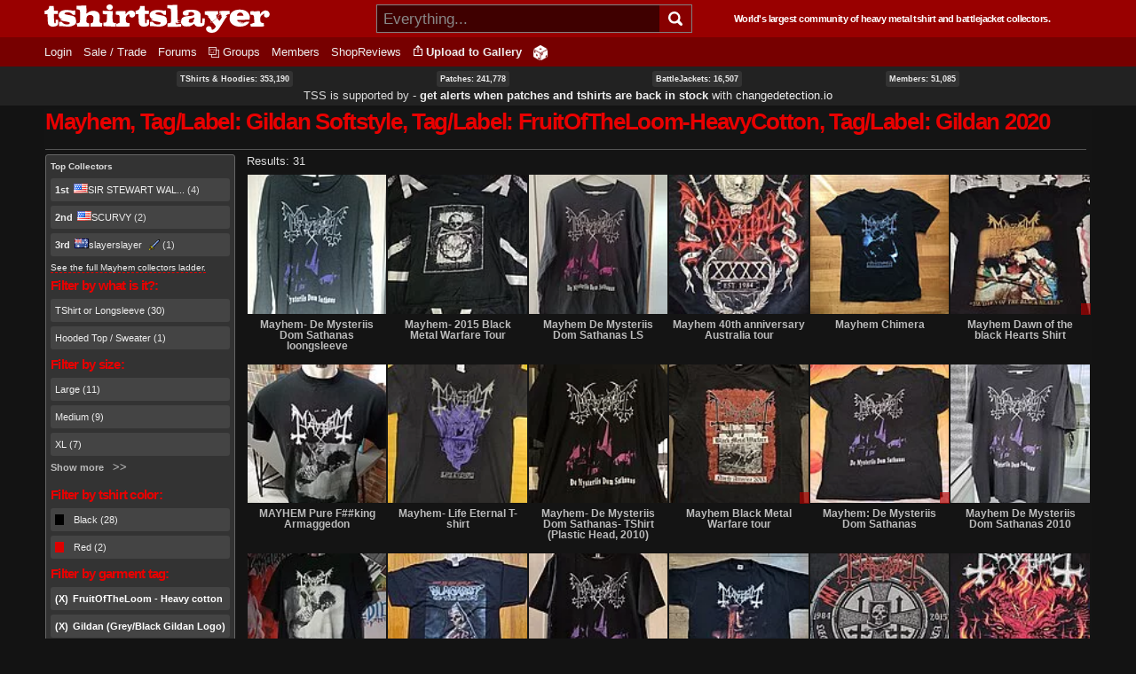

--- FILE ---
content_type: text/html; charset=utf-8
request_url: https://tshirtslayer.com/shirt-band/mayhem?f%5B0%5D=sm_field_garment_tag%3AGildan%20Softstyle&f%5B1%5D=sm_field_garment_tag%3AFruitOfTheLoom-HeavyCotton&f%5B2%5D=sm_field_garment_tag%3AGildan%202020
body_size: 12868
content:
<!DOCTYPE html PUBLIC "-//W3C//DTD XHTML+RDFa 1.0//EN"   "http://www.w3.org/MarkUp/DTD/xhtml-rdfa-1.dtd">
<html lang="en" xmlns="http://www.w3.org/1999/xhtml" xml:lang="en" version="XHTML+RDFa 1.0" dir="ltr">
<head profile="http://www.w3.org/1999/xhtml/vocab">
    <meta http-equiv="Content-Type" content="text/html; charset=utf-8" />
<link rel="shortcut icon" href="https://tshirtslayer.com/sites/all/themes/tshirtslayer/favicon.ico" type="image/vnd.microsoft.icon" />
<meta name="viewport" content="width=device-width, initial-scale=1, maximum-scale=1, minimum-scale=1, user-scalable=no" />
<meta name="generator" content="Drupal 7 (https://www.drupal.org)" />
<link rel="canonical" href="https://tshirtslayer.com/shirt-band/mayhem" />
<link rel="shortlink" href="https://tshirtslayer.com/taxonomy/term/6" />
  <meta name="viewport" content="width=device-width, initial-scale=1, maximum-scale=1, minimum-scale=1, user-scalable=no" />  <title>Mayhem, Tag/Label: Gildan Softstyle, Tag/Label: FruitOfTheLoom-HeavyCotton, Tag/Label: Gildan 2020 Band - TShirts, BattleJackets and Patches | TShirtSlayer</title>
  <link type="text/css" rel="stylesheet" href="https://tshirtslayer.com/files-tshirt/css/css_xE-rWrJf-fncB6ztZfd2huxqgxu4WO-qwma6Xer30m4.css" media="all" />
<link type="text/css" rel="stylesheet" href="https://tshirtslayer.com/files-tshirt/css/css_vnYhXAqC9iPHS-kdzQ4-bikm7Yomfs0k8d8ZEjp3qcM.css" media="all" />
<link type="text/css" rel="stylesheet" href="https://tshirtslayer.com/files-tshirt/css/css_PGbJgHCUCBf4dg7K9Kt8aAwsApndP4GZ9RuToPy3-Fk.css" media="all" />
<link type="text/css" rel="stylesheet" href="https://tshirtslayer.com/files-tshirt/css/css_LspN_UNNhukvKjw2tXvGuI4Uxx-rMz1Fa0goBh4BF-E.css" media="all" />

<!--[if (lt IE 9)&(!IEMobile)]>
<link type="text/css" rel="stylesheet" href="https://tshirtslayer.com/files-tshirt/css/css_hsRwkyRMf8_StF_i8rYnsGEDzmJTm4eq7VIok7nksf0.css" media="all" />
<![endif]-->

<!--[if gte IE 9]><!-->
<link type="text/css" rel="stylesheet" href="https://tshirtslayer.com/files-tshirt/css/css_bQBuHG9FuIQ5ne8DZkprJb9yyGZb4YVfEFkCyfceoro.css" media="all" />
<!--<![endif]-->
  

<!--
    ___________ _________.__     .__           __   _________.__
    \__    ___//   _____/|  |__  |__|_______ _/  | /   _____/|  |  _____    ___.__.  ____ _______
      |    |   \_____  \ |  |  \ |  |\_  __ \\   __\_____  \ |  |  \__  \  <   |  |_/ __ \\_  __ \
      |    |   /        \|   Y  \|  | |  | \/ |  | /        \|  |__ / __ \_ \___  |\  ___/ |  | \/
      |____|  /_______  /|___|  /|__| |__|    |__|/_______  /|____/(____  / / ____| \___  >|__|
                       \/      \/                          \/            \/  \/          \/
       World's largest community of heavy metal tshirt and battlejacket collectors since 2007!
-->
    <!-- placeholder until the real sheet loads -->
    <style>
    .countryicon-shiny {
        width: 16px;
        height: 11px;
        padding-right: 3px;
        position: relative;
    }
    .countryicon-shiny li {
        margin: 0;
        padding: 0;
        list-style: none;
        position: absolute;
        top: 0;
        display: block;
        width: 16px;
        height: 11px;
    }
    </style>

<style>

#countdown ul {
  margin: 0;
  list-style: none;
  display: flex;
  justify-content: space-between;
  background: rgb(232,0,0);
  border-radius: 5px;
  padding: 1em;
  color: #fff;
 font-weight: bold;
}

#countdown li {
  text-align: center;
  font-size: 1.5em;
  list-style-type: none;
  text-transform: uppercase;
  padding: 0px;
  color: #fff;
  font-weight: bold;
}

#countdown div {
font-size: 8px;
}

</style>
<meta name="theme-color" content="#900000" />
</head>
<body class="html not-front not-logged-in page-taxonomy page-taxonomy-term page-taxonomy-term- page-taxonomy-term-6 context-shirt-band dark-mode">
  <div id="skip-link">
    <a href="#main-content" class="element-invisible element-focusable">Skip to main content</a>
  </div>
    <div class="page clearfix" id="page">
      
<div id="section-header" class="section section-header">
  <div id="zone-branding-wrapper" class="zone-wrapper zone-branding-wrapper clearfix">  
  <div id="zone-branding" class="zone zone-branding clearfix container-12">
    <div class="grid-12 region region-branding" id="region-branding">
    <div class="region-inner region-branding-inner">
              <div id="desktop-branding">

            <a class="homelink" href="/" title="TShirtSlayer Heavy Metal Gallery">
                <img style="height: 32px;"
                     src="/sites/all/themes/tshirtslayer/images/tss-header-logo.svg"
                     alt="TShirtSlayer Heavy Metal Merch Gallery" width=254 />
            </a>
            <div id="search-wrapper">

                <form action="/search-redir"
                      method="post"
                      >
                    <input id="search-box" value=""
                            autocomplete="off"
                           placeholder="Everything..." name="s"
                           type="text"/>
                    <div class="spinner" style="display: none;"></div>
                    <!-- icon inside of the search box -->
                    <button type="submit"><img id="search-icon"
                                               src="/sites/all/themes/tshirtslayer/images/search.svg"
                                               alt="Search" title="Search" height="16px"  width="16px"/>
                    </button>
                    <div id="search-results" >
                        <!--tabs-->
                        <ul id="search-result-tabs">
                            <li id="search-bands-tab" data-toggle="tab-band-names-results">Bands (<span class="c">0</span>)
                            </li>
                            <li id="search-groups-tab" data-toggle="tab-group-names-results">Groups (<span class="c">0</span>)
                            </li>
                            <li id="search-members-tab" data-toggle="tab-member-names-results">Members (<span class="c">0</span>)
                            </li>
                            <li id="search-forums-tab" data-toggle="tab-forums-results" style="display: none;">Forums (<span class="c">0</span>)
                            </li>
                            <li id="search-close" >(X)
                            </li>
                        </ul>

                        <!--results-->
                        <div id="results" >
                            <ul  id="tab-band-names-results">
                            </ul>
                            <ul id="tab-group-names-results">
                            </ul>
                            <ul id="tab-member-names-results">
                            </ul>
                            <ul id="tab-forums-results">
                            </ul>
                        </div>
                    </div>
                </form>
            </div>
            <h4>World's largest community of heavy metal tshirt and battlejacket
                collectors.</h4>

        </div>
    </div>
</div>
  </div>
</div><div id="zone-menu-wrapper" class="zone-wrapper zone-menu-wrapper clearfix">  <div id="zone-menu" class="zone zone-menu clearfix container-12">

        <div class="grid-12 region region-menu" id="region-menu">
    <div class="region-inner region-menu-inner">
            
<div class="block block-system block-menu block-navigation block-system-navigation odd" id="block-system-navigation">
    <div class="block-inner clearfix">
                      <h2 class="block-title">Navigation</h2>
            
        <div class="content clearfix">
          <ul class="menu"><li class="leaf menu-trigger "><a href="javascript:void(0);" onclick="toggleMobileMenu()"><img src="/sites/all/themes/tshirtslayer/images/hamburger-menu.svg" alt="Navigation button" title="Navigation button" /></a></li><li class="first leaf"><a href="/user" title="">Login</a></li>
<li class="leaf"><a href="/trade_sell" title="Items marked as trade or sale">Sale / Trade</a></li>
<li class="collapsed"><a href="/forum">Forums</a></li>
<li class="leaf"><a href="/groups"id="groups">Groups</a></li>
<li class="leaf"><a href="/members" title="">Members</a></li>
<li class="last leaf"><a href="/wheretobuy" title="">ShopReviews</a></li>
<li class = "leaf anon-upload-link always-in-menu"><a href="/user/register" title="Add your tshirt or battlejacket to the heavy metal gallery.">Upload to Gallery</a></li><li class = "leaf random always-in-menu-wide-format"><a href="/random" title="Random heavy metal merchandise item!"><img src="/sites/all/themes/tshirtslayer/images/dice.png" alt="Heavy Metal Merchandise random button"/></a></li></ul><div id="mobile-extras">       
        <img height="20" width="20"  src="/sites/all/themes/tshirtslayer/images/search.svg" alt="Search" title="Search" id="mobile-search" />
        <a class="homelink" href="/" title="TShirtSlayer Heavy Metal Gallery">        
        <img width=80 id="mobile-logo" src="/sites/all/themes/tshirtslayer/images/tss.svg" alt="TShirtSlayer Heavy Metal Gallery" />
        </a>
        </div>        </div>
    </div>
</div>
    </div>

</div>

  </div>
</div>
<!-- xmas time! -->
<div id="vid-wrap"  style="display: none;">
<video
    id="vid-player"
    class="video-js"
    controls
    preload="auto"
    data-setup='{}'

    style="width:100%; height: 100vh;
    background-size: cover !important;
    background: url(/sites/all/themes/tshirtslayer/images/twisted-sister-stage.jpeg);
  "
>
  <source src="/sites/all/themes/tshirtslayer/images/dee-snider-tshirtslayer-xmas.mp4" type="video/mp4"></source>
  <p class="vjs-no-js">
    To view this video please enable JavaScript, and consider upgrading to a
    web browser that
    <a href="https://videojs.com/html5-video-support/" target="_blank">
      supports HTML5 video
    </a>
  </p>
</video>
</div>



<!--- menu content -->
<div id="region-post-menu-stats" class="zone-wrapper ">
<div class="container-12 region region-post-menu">
    <div class="region content">
        <div><a href="/tshirts-and-hoodies">TShirts &amp; Hoodies: 353,190</a> </div>
        <div><a href="/type/patch">Patches: 241,778</a></div>
        <div><a href="/type/battle-jacket">BattleJackets: 16,507</a></div>
        <div><a href="/members">Members:</strong> 51,085</a></div>
            </div>

<div class="region content">
<span style="font-size: 13px;">TSS is supported by &dash; <strong><a href="https://changedetection.io?link=tss">get alerts when patches and tshirts are back in stock</a></strong> with <a href="https://changedetection.io?link=tss">changedetection.io</a></span>
</div>

</div>
</div>

<div id="region-post-menu-content" class="container-12 region region-post-menu">
    <div class="grid-12 region">

        <!--not used anymore-->
       <!-- <div id="uploadHelperMenu" style="display: none;">
            <a href="/node/add/tshirt"><strong class="underlined">Upload to
                    Gallery</strong><br/>
                <div class="description">For all tshirts, jackets, patches,
                    collectables.
                </div>
            </a>
            <a href="/node/add/action-shot"><strong class="underlined">Upload to
                    Actionshots</strong><br/>
                <div class="description">Strictly for concert photos, parties
                    etc.
                </div>
            </a>
        </div>-->
    </div>
</div>



</div>    
      <div id="section-content" class="section section-content">
  

<!-- move this to right node-type template? -->

<div id="zone-content-wrapper" class="zone-wrapper zone-content-wrapper clearfix">    <div id="zone-content" class="zone zone-content clearfix container-12">

      
        <div class="grid-12 region region-content" id="region-content">
    <div class="region-inner region-content-inner">
                                      <h1 class="title" id="page-title">Mayhem, Tag/Label: Gildan Softstyle, Tag/Label: FruitOfTheLoom-HeavyCotton, Tag/Label: Gildan 2020</h1>
                    
      
                <div class="tabs clearfix"><h2 class="element-invisible">Primary tabs</h2><ul class="tabs primary"></ul></div>        
<div class="block block-system block-main block-system-main odd block-without-title" id="block-system-main">
    <div class="block-inner clearfix">
                  
        <div class="content clearfix">
          <div id="search-wrapper"><div class="tss-search-facet-block" id=""><section class="block block-facetapi block-wwwinj0eoefotambjo2yl86mnf1ro12j block-tshirtslayer-helper-top-taxonomy-collector odd" id="block-tshirtslayer-helper-top-taxonomy-collector">
<div class="block-inner clearfix">
        <strong>Top Collectors</strong>
          <div class="content clearfix">

        <div class="item-list"><ul class="facetapi-facetapi-links facetapi-facet-author" id="facetapi-facet-apachesolrsolr-block-author"><li class="leaf first"><a href="/shirt-band/mayhem?f%5B0%5D=sm_field_garment_tag%3AGildan%20Softstyle&amp;f%5B1%5D=sm_field_garment_tag%3AFruitOfTheLoom-HeavyCotton&amp;f%5B2%5D=sm_field_garment_tag%3AGildan%202020&amp;f%5B3%5D=is_uid%3A832#search-facet-group" class="facetapi-inactive active" rel="nofollow" id="facetapi-link--22"><strong>1st</strong><a href="/user/sir-stewart-wallace-iii" title="View user profile." class="username" data-uid="832"><ul class="countryicon countryicon-shiny"><li class="countryicon-us-shiny"></li><li class="status"></li></ul>SIR STEWART WAL...</a> (4)</a></li><li class="leaf"><a href="/shirt-band/mayhem?f%5B0%5D=sm_field_garment_tag%3AGildan%20Softstyle&amp;f%5B1%5D=sm_field_garment_tag%3AFruitOfTheLoom-HeavyCotton&amp;f%5B2%5D=sm_field_garment_tag%3AGildan%202020&amp;f%5B3%5D=is_uid%3A52732#search-facet-group" class="facetapi-inactive active" rel="nofollow" id="facetapi-link--23"><strong>2nd</strong><a href="/user/scurvy" title="View user profile." class="username" data-uid="52732"><ul class="countryicon countryicon-shiny"><li class="countryicon-us-shiny"></li><li class="status"></li></ul>SCURVY</a> (2)</a></li><li class="leaf last"><a href="/shirt-band/mayhem?f%5B0%5D=sm_field_garment_tag%3AGildan%20Softstyle&amp;f%5B1%5D=sm_field_garment_tag%3AFruitOfTheLoom-HeavyCotton&amp;f%5B2%5D=sm_field_garment_tag%3AGildan%202020&amp;f%5B3%5D=is_uid%3A2#search-facet-group" class="facetapi-inactive active" rel="nofollow" id="facetapi-link--24"><strong>3rd</strong><a href="/user/slayerslayer" title="View user profile." class="username tss-supporter" data-uid="2"><ul class="countryicon countryicon-shiny"><li class="countryicon-au-shiny"></li><li class="status"></li></ul>slayerslayer</a> (1)</a></li></ul></div>      </div>
  

      <a href="/taxonomy/term/6/collectors" class="underlined">See the full Mayhem collectors ladder.</a>  </div>
</section>

<div class="block block-facetapi block-dol5e19zhd5wkltcjlw6libspkv7wpry block-facetapi-dol5e19zhd5wkltcjlw6libspkv7wpry even" id="block-facetapi-dol5e19zhd5wkltcjlw6libspkv7wpry">
    <div class="block-inner clearfix">
                      <h2 class="block-title">Filter by what is it?:</h2>
            
        <div class="content clearfix">
          <div class="item-list"><ul class="facetapi-facetapi-links facetapi-facet-im-taxonomy-vocabulary-8" id="facetapi-facet-apachesolrsolr-block-im-taxonomy-vocabulary-8"><li class="leaf first"><a href="/shirt-band/mayhem?f%5B0%5D=sm_field_garment_tag%3AGildan%20Softstyle&amp;f%5B1%5D=sm_field_garment_tag%3AFruitOfTheLoom-HeavyCotton&amp;f%5B2%5D=sm_field_garment_tag%3AGildan%202020&amp;f%5B3%5D=im_taxonomy_vocabulary_8%3A5334#search-facet-group" class="facetapi-inactive active" rel="nofollow" id="facetapi-link--39">TShirt or Longsleeve (30)</a></li><li class="leaf last"><a href="/shirt-band/mayhem?f%5B0%5D=sm_field_garment_tag%3AGildan%20Softstyle&amp;f%5B1%5D=sm_field_garment_tag%3AFruitOfTheLoom-HeavyCotton&amp;f%5B2%5D=sm_field_garment_tag%3AGildan%202020&amp;f%5B3%5D=im_taxonomy_vocabulary_8%3A5338#search-facet-group" class="facetapi-inactive active" rel="nofollow" id="facetapi-link--40">Hooded Top / Sweater (1)</a></li></ul></div>        </div>
    </div>
</div>

<div class="block block-facetapi block-06kq7d9fqfxn0v3oylwncqzcam6ofqhu block-facetapi-06kq7d9fqfxn0v3oylwncqzcam6ofqhu odd" id="block-facetapi-06kq7d9fqfxn0v3oylwncqzcam6ofqhu">
    <div class="block-inner clearfix">
                      <h2 class="block-title">Filter by size:</h2>
            
        <div class="content clearfix">
          <div class="item-list"><ul class="facetapi-facetapi-links facetapi-facet-sm-field-garment-size" id="facetapi-facet-apachesolrsolr-block-sm-field-garment-size"><li class="leaf first"><a href="/shirt-band/mayhem?f%5B0%5D=sm_field_garment_tag%3AGildan%20Softstyle&amp;f%5B1%5D=sm_field_garment_tag%3AFruitOfTheLoom-HeavyCotton&amp;f%5B2%5D=sm_field_garment_tag%3AGildan%202020&amp;f%5B3%5D=sm_field_garment_size%3AL#search-facet-group" class="facetapi-inactive active" rel="nofollow" id="facetapi-link">Large (11)</a></li><li class="leaf"><a href="/shirt-band/mayhem?f%5B0%5D=sm_field_garment_tag%3AGildan%20Softstyle&amp;f%5B1%5D=sm_field_garment_tag%3AFruitOfTheLoom-HeavyCotton&amp;f%5B2%5D=sm_field_garment_tag%3AGildan%202020&amp;f%5B3%5D=sm_field_garment_size%3AM#search-facet-group" class="facetapi-inactive active" rel="nofollow" id="facetapi-link--2">Medium (9)</a></li><li class="leaf"><a href="/shirt-band/mayhem?f%5B0%5D=sm_field_garment_tag%3AGildan%20Softstyle&amp;f%5B1%5D=sm_field_garment_tag%3AFruitOfTheLoom-HeavyCotton&amp;f%5B2%5D=sm_field_garment_tag%3AGildan%202020&amp;f%5B3%5D=sm_field_garment_size%3AXL#search-facet-group" class="facetapi-inactive active" rel="nofollow" id="facetapi-link--3">XL (7)</a></li><li class="leaf"><a href="/shirt-band/mayhem?f%5B0%5D=sm_field_garment_tag%3AGildan%20Softstyle&amp;f%5B1%5D=sm_field_garment_tag%3AFruitOfTheLoom-HeavyCotton&amp;f%5B2%5D=sm_field_garment_tag%3AGildan%202020&amp;f%5B3%5D=sm_field_garment_size%3A2XL#search-facet-group" class="facetapi-inactive active" rel="nofollow" id="facetapi-link--4">2XL (2)</a></li><li class="leaf"><a href="/shirt-band/mayhem?f%5B0%5D=sm_field_garment_tag%3AGildan%20Softstyle&amp;f%5B1%5D=sm_field_garment_tag%3AFruitOfTheLoom-HeavyCotton&amp;f%5B2%5D=sm_field_garment_tag%3AGildan%202020&amp;f%5B3%5D=sm_field_garment_size%3AMens#search-facet-group" class="facetapi-inactive active" rel="nofollow" id="facetapi-link--5">Mens (1)</a></li><li class="leaf"><a href="/shirt-band/mayhem?f%5B0%5D=sm_field_garment_tag%3AGildan%20Softstyle&amp;f%5B1%5D=sm_field_garment_tag%3AFruitOfTheLoom-HeavyCotton&amp;f%5B2%5D=sm_field_garment_tag%3AGildan%202020&amp;f%5B3%5D=sm_field_garment_size%3AUnknown#search-facet-group" class="facetapi-inactive active" rel="nofollow" id="facetapi-link--6">Not yet set / Ask (1)</a></li><li class="leaf last"><a href="/shirt-band/mayhem?f%5B0%5D=sm_field_garment_tag%3AGildan%20Softstyle&amp;f%5B1%5D=sm_field_garment_tag%3AFruitOfTheLoom-HeavyCotton&amp;f%5B2%5D=sm_field_garment_tag%3AGildan%202020&amp;f%5B3%5D=sm_field_garment_size%3AS#search-facet-group" class="facetapi-inactive active" rel="nofollow" id="facetapi-link--7">Small (1)</a></li></ul></div>        </div>
    </div>
</div>

<div class="block block-facetapi block-pqntwsjuobf5pk790xhnljmqdov9wxyk block-facetapi-pqntwsjuobf5pk790xhnljmqdov9wxyk even" id="block-facetapi-pqntwsjuobf5pk790xhnljmqdov9wxyk">
    <div class="block-inner clearfix">
                      <h2 class="block-title">Filter by tshirt color:</h2>
            
        <div class="content clearfix">
          <div class="item-list"><ul class="facetapi-facetapi-links facetapi-facet-sm-field-garment-color" id="facetapi-facet-apachesolrsolr-block-sm-field-garment-color"><li class="leaf black first"><a href="/shirt-band/mayhem?f%5B0%5D=sm_field_garment_tag%3AGildan%20Softstyle&amp;f%5B1%5D=sm_field_garment_tag%3AFruitOfTheLoom-HeavyCotton&amp;f%5B2%5D=sm_field_garment_tag%3AGildan%202020&amp;f%5B3%5D=sm_field_garment_color%3Ablack-tshirt#search-facet-group" class="black facetapi-inactive active" id="facetapi-link--8">Black (28)</a></li><li class="leaf red last"><a href="/shirt-band/mayhem?f%5B0%5D=sm_field_garment_tag%3AGildan%20Softstyle&amp;f%5B1%5D=sm_field_garment_tag%3AFruitOfTheLoom-HeavyCotton&amp;f%5B2%5D=sm_field_garment_tag%3AGildan%202020&amp;f%5B3%5D=sm_field_garment_color%3Ared-shirt#search-facet-group" class="red facetapi-inactive active" id="facetapi-link--9">Red (2)</a></li></ul></div>        </div>
    </div>
</div>

<div class="block block-facetapi block-r1s7p1tfm0m1bswyqbcu4p207xaql0d5 block-facetapi-r1s7p1tfm0m1bswyqbcu4p207xaql0d5 odd" id="block-facetapi-r1s7p1tfm0m1bswyqbcu4p207xaql0d5">
    <div class="block-inner clearfix">
                      <h2 class="block-title">Filter by garment tag:</h2>
            
        <div class="content clearfix">
          <div class="item-list"><ul class="facetapi-facetapi-links facetapi-facet-sm-field-garment-tag" id="facetapi-facet-apachesolrsolr-block-sm-field-garment-tag"><li class="active leaf first"><a href="/shirt-band/mayhem?f%5B0%5D=sm_field_garment_tag%3AGildan%20Softstyle&amp;f%5B1%5D=sm_field_garment_tag%3AGildan%202020#search-facet-group" class="facetapi-active active active" id="facetapi-link--41">(X) </a>FruitOfTheLoom - Heavy cotton</li><li class="active leaf"><a href="/shirt-band/mayhem?f%5B0%5D=sm_field_garment_tag%3AGildan%20Softstyle&amp;f%5B1%5D=sm_field_garment_tag%3AFruitOfTheLoom-HeavyCotton#search-facet-group" class="facetapi-active active active" id="facetapi-link--42">(X) </a>Gildan (Grey/Black Gildan Logo)</li><li class="active leaf"><a href="/shirt-band/mayhem?f%5B0%5D=sm_field_garment_tag%3AFruitOfTheLoom-HeavyCotton&amp;f%5B1%5D=sm_field_garment_tag%3AGildan%202020#search-facet-group" class="facetapi-active active active" id="facetapi-link--43">(X) </a>Gildan - Softstyle</li><li class="leaf"><a href="/shirt-band/mayhem?f%5B0%5D=sm_field_garment_tag%3AGildan%20Softstyle&amp;f%5B1%5D=sm_field_garment_tag%3AFruitOfTheLoom-HeavyCotton&amp;f%5B2%5D=sm_field_garment_tag%3AGildan%202020&amp;f%5B3%5D=sm_field_garment_tag%3AOther#search-facet-group" class="facetapi-inactive active" id="facetapi-link--44"> ** Other ** (149)</a></li><li class="leaf"><a href="/shirt-band/mayhem?f%5B0%5D=sm_field_garment_tag%3AGildan%20Softstyle&amp;f%5B1%5D=sm_field_garment_tag%3AFruitOfTheLoom-HeavyCotton&amp;f%5B2%5D=sm_field_garment_tag%3AGildan%202020&amp;f%5B3%5D=sm_field_garment_tag%3AAAA#search-facet-group" class="facetapi-inactive active" id="facetapi-link--45">AAA (1)</a></li><li class="leaf"><a href="/shirt-band/mayhem?f%5B0%5D=sm_field_garment_tag%3AGildan%20Softstyle&amp;f%5B1%5D=sm_field_garment_tag%3AFruitOfTheLoom-HeavyCotton&amp;f%5B2%5D=sm_field_garment_tag%3AGildan%202020&amp;f%5B3%5D=sm_field_garment_tag%3AAll%20Sport#search-facet-group" class="facetapi-inactive active" id="facetapi-link--46">All Sport (3)</a></li><li class="leaf"><a href="/shirt-band/mayhem?f%5B0%5D=sm_field_garment_tag%3AGildan%20Softstyle&amp;f%5B1%5D=sm_field_garment_tag%3AFruitOfTheLoom-HeavyCotton&amp;f%5B2%5D=sm_field_garment_tag%3AGildan%202020&amp;f%5B3%5D=sm_field_garment_tag%3AAnvil#search-facet-group" class="facetapi-inactive active" id="facetapi-link--47">Anvil (3)</a></li><li class="leaf"><a href="/shirt-band/mayhem?f%5B0%5D=sm_field_garment_tag%3AGildan%20Softstyle&amp;f%5B1%5D=sm_field_garment_tag%3AFruitOfTheLoom-HeavyCotton&amp;f%5B2%5D=sm_field_garment_tag%3AGildan%202020&amp;f%5B3%5D=sm_field_garment_tag%3AAnvilBlueStripe#search-facet-group" class="facetapi-inactive active" id="facetapi-link--48">Anvil - Blue Stripe (5)</a></li><li class="leaf"><a href="/shirt-band/mayhem?f%5B0%5D=sm_field_garment_tag%3AGildan%20Softstyle&amp;f%5B1%5D=sm_field_garment_tag%3AFruitOfTheLoom-HeavyCotton&amp;f%5B2%5D=sm_field_garment_tag%3AGildan%202020&amp;f%5B3%5D=sm_field_garment_tag%3AB%26amp%3BC#search-facet-group" class="facetapi-inactive active" id="facetapi-link--49">B&amp;C (4)</a></li><li class="leaf"><a href="/shirt-band/mayhem?f%5B0%5D=sm_field_garment_tag%3AGildan%20Softstyle&amp;f%5B1%5D=sm_field_garment_tag%3AFruitOfTheLoom-HeavyCotton&amp;f%5B2%5D=sm_field_garment_tag%3AGildan%202020&amp;f%5B3%5D=sm_field_garment_tag%3ACygnus#search-facet-group" class="facetapi-inactive active" id="facetapi-link--50">Cygnus (3)</a></li><li class="leaf"><a href="/shirt-band/mayhem?f%5B0%5D=sm_field_garment_tag%3AGildan%20Softstyle&amp;f%5B1%5D=sm_field_garment_tag%3AFruitOfTheLoom-HeavyCotton&amp;f%5B2%5D=sm_field_garment_tag%3AGildan%202020&amp;f%5B3%5D=sm_field_garment_tag%3ADelta#search-facet-group" class="facetapi-inactive active" id="facetapi-link--51">Delta (9)</a></li><li class="leaf"><a href="/shirt-band/mayhem?f%5B0%5D=sm_field_garment_tag%3AGildan%20Softstyle&amp;f%5B1%5D=sm_field_garment_tag%3AFruitOfTheLoom-HeavyCotton&amp;f%5B2%5D=sm_field_garment_tag%3AGildan%202020&amp;f%5B3%5D=sm_field_garment_tag%3AFiend#search-facet-group" class="facetapi-inactive active" id="facetapi-link--52">Fiend (6)</a></li><li class="leaf"><a href="/shirt-band/mayhem?f%5B0%5D=sm_field_garment_tag%3AGildan%20Softstyle&amp;f%5B1%5D=sm_field_garment_tag%3AFruitOfTheLoom-HeavyCotton&amp;f%5B2%5D=sm_field_garment_tag%3AGildan%202020&amp;f%5B3%5D=sm_field_garment_tag%3AFruitOfTheLoom#search-facet-group" class="facetapi-inactive active" id="facetapi-link--53">FruitOfTheLoom (24)</a></li><li class="leaf"><a href="/shirt-band/mayhem?f%5B0%5D=sm_field_garment_tag%3AGildan%20Softstyle&amp;f%5B1%5D=sm_field_garment_tag%3AFruitOfTheLoom-HeavyCotton&amp;f%5B2%5D=sm_field_garment_tag%3AGildan%202020&amp;f%5B3%5D=sm_field_garment_tag%3AFruitofTheLoom%20Classic%20ValueWeight#search-facet-group" class="facetapi-inactive active" id="facetapi-link--54">FruitofTheLoom - Classic Valueweight (14)</a></li><li class="leaf"><a href="/shirt-band/mayhem?f%5B0%5D=sm_field_garment_tag%3AGildan%20Softstyle&amp;f%5B1%5D=sm_field_garment_tag%3AFruitOfTheLoom-HeavyCotton&amp;f%5B2%5D=sm_field_garment_tag%3AGildan%202020&amp;f%5B3%5D=sm_field_garment_tag%3AFruitOfTheLoom-MadeInUSA#search-facet-group" class="facetapi-inactive active" id="facetapi-link--55">FruitOfTheLoom-MadeInUSA (1)</a></li><li class="leaf"><a href="/shirt-band/mayhem?f%5B0%5D=sm_field_garment_tag%3AGildan%20Softstyle&amp;f%5B1%5D=sm_field_garment_tag%3AFruitOfTheLoom-HeavyCotton&amp;f%5B2%5D=sm_field_garment_tag%3AGildan%202020&amp;f%5B3%5D=sm_field_garment_tag%3AFruitOfTheLoom-Screenstars#search-facet-group" class="facetapi-inactive active" id="facetapi-link--56">FruitOfTheLoom-Screenstars (1)</a></li><li class="leaf"><a href="/shirt-band/mayhem?f%5B0%5D=sm_field_garment_tag%3AGildan%20Softstyle&amp;f%5B1%5D=sm_field_garment_tag%3AFruitOfTheLoom-HeavyCotton&amp;f%5B2%5D=sm_field_garment_tag%3AGildan%202020&amp;f%5B3%5D=sm_field_garment_tag%3AGildan#search-facet-group" class="facetapi-inactive active" id="facetapi-link--57">Gildan (56)</a></li><li class="leaf"><a href="/shirt-band/mayhem?f%5B0%5D=sm_field_garment_tag%3AGildan%20Softstyle&amp;f%5B1%5D=sm_field_garment_tag%3AFruitOfTheLoom-HeavyCotton&amp;f%5B2%5D=sm_field_garment_tag%3AGildan%202020&amp;f%5B3%5D=sm_field_garment_tag%3AGildanActiveWearHeavyWeightCotton#search-facet-group" class="facetapi-inactive active" id="facetapi-link--58">Gildan - Active Wear - Heavy Weight Cotton (9)</a></li><li class="leaf"><a href="/shirt-band/mayhem?f%5B0%5D=sm_field_garment_tag%3AGildan%20Softstyle&amp;f%5B1%5D=sm_field_garment_tag%3AFruitOfTheLoom-HeavyCotton&amp;f%5B2%5D=sm_field_garment_tag%3AGildan%202020&amp;f%5B3%5D=sm_field_garment_tag%3AGildanActiveWearUltraCotton#search-facet-group" class="facetapi-inactive active" id="facetapi-link--59">Gildan - Active Wear - Ultra Cotton (1)</a></li><li class="leaf"><a href="/shirt-band/mayhem?f%5B0%5D=sm_field_garment_tag%3AGildan%20Softstyle&amp;f%5B1%5D=sm_field_garment_tag%3AFruitOfTheLoom-HeavyCotton&amp;f%5B2%5D=sm_field_garment_tag%3AGildan%202020&amp;f%5B3%5D=sm_field_garment_tag%3AGildan%20Heavy%20Cotton#search-facet-group" class="facetapi-inactive active" id="facetapi-link--60">Gildan - Heavy Cotton (78)</a></li><li class="leaf"><a href="/shirt-band/mayhem?f%5B0%5D=sm_field_garment_tag%3AGildan%20Softstyle&amp;f%5B1%5D=sm_field_garment_tag%3AFruitOfTheLoom-HeavyCotton&amp;f%5B2%5D=sm_field_garment_tag%3AGildan%202020&amp;f%5B3%5D=sm_field_garment_tag%3AGildan%20Ultra%20Cotton#search-facet-group" class="facetapi-inactive active" id="facetapi-link--61">Gildan - Ultra Cotton (16)</a></li><li class="leaf"><a href="/shirt-band/mayhem?f%5B0%5D=sm_field_garment_tag%3AGildan%20Softstyle&amp;f%5B1%5D=sm_field_garment_tag%3AFruitOfTheLoom-HeavyCotton&amp;f%5B2%5D=sm_field_garment_tag%3AGildan%202020&amp;f%5B3%5D=sm_field_garment_tag%3AHanes#search-facet-group" class="facetapi-inactive active" id="facetapi-link--62">Hanes (5)</a></li><li class="leaf"><a href="/shirt-band/mayhem?f%5B0%5D=sm_field_garment_tag%3AGildan%20Softstyle&amp;f%5B1%5D=sm_field_garment_tag%3AFruitOfTheLoom-HeavyCotton&amp;f%5B2%5D=sm_field_garment_tag%3AGildan%202020&amp;f%5B3%5D=sm_field_garment_tag%3AJerzees#search-facet-group" class="facetapi-inactive active" id="facetapi-link--63">Jerzees (1)</a></li><li class="leaf"><a href="/shirt-band/mayhem?f%5B0%5D=sm_field_garment_tag%3AGildan%20Softstyle&amp;f%5B1%5D=sm_field_garment_tag%3AFruitOfTheLoom-HeavyCotton&amp;f%5B2%5D=sm_field_garment_tag%3AGildan%202020&amp;f%5B3%5D=sm_field_garment_tag%3AM%26amp%3BO#search-facet-group" class="facetapi-inactive active" id="facetapi-link--64">M&amp;O (1)</a></li><li class="leaf"><a href="/shirt-band/mayhem?f%5B0%5D=sm_field_garment_tag%3AGildan%20Softstyle&amp;f%5B1%5D=sm_field_garment_tag%3AFruitOfTheLoom-HeavyCotton&amp;f%5B2%5D=sm_field_garment_tag%3AGildan%202020&amp;f%5B3%5D=sm_field_garment_tag%3APromodoro#search-facet-group" class="facetapi-inactive active" id="facetapi-link--65">Promodoro (1)</a></li><li class="leaf"><a href="/shirt-band/mayhem?f%5B0%5D=sm_field_garment_tag%3AGildan%20Softstyle&amp;f%5B1%5D=sm_field_garment_tag%3AFruitOfTheLoom-HeavyCotton&amp;f%5B2%5D=sm_field_garment_tag%3AGildan%202020&amp;f%5B3%5D=sm_field_garment_tag%3ARazamataz#search-facet-group" class="facetapi-inactive active" id="facetapi-link--66">Razamataz (6)</a></li><li class="leaf"><a href="/shirt-band/mayhem?f%5B0%5D=sm_field_garment_tag%3AGildan%20Softstyle&amp;f%5B1%5D=sm_field_garment_tag%3AFruitOfTheLoom-HeavyCotton&amp;f%5B2%5D=sm_field_garment_tag%3AGildan%202020&amp;f%5B3%5D=sm_field_garment_tag%3AScreenstars#search-facet-group" class="facetapi-inactive active" id="facetapi-link--67">Screenstars (9)</a></li><li class="leaf"><a href="/shirt-band/mayhem?f%5B0%5D=sm_field_garment_tag%3AGildan%20Softstyle&amp;f%5B1%5D=sm_field_garment_tag%3AFruitOfTheLoom-HeavyCotton&amp;f%5B2%5D=sm_field_garment_tag%3AGildan%202020&amp;f%5B3%5D=sm_field_garment_tag%3AScreenstarsFOTLValueWeightT#search-facet-group" class="facetapi-inactive active" id="facetapi-link--68">Screenstars - By FOTL - Value Weight T (1)</a></li><li class="leaf"><a href="/shirt-band/mayhem?f%5B0%5D=sm_field_garment_tag%3AGildan%20Softstyle&amp;f%5B1%5D=sm_field_garment_tag%3AFruitOfTheLoom-HeavyCotton&amp;f%5B2%5D=sm_field_garment_tag%3AGildan%202020&amp;f%5B3%5D=sm_field_garment_tag%3ASierraTeez#search-facet-group" class="facetapi-inactive active" id="facetapi-link--69">SierraTeez (2)</a></li><li class="leaf"><a href="/shirt-band/mayhem?f%5B0%5D=sm_field_garment_tag%3AGildan%20Softstyle&amp;f%5B1%5D=sm_field_garment_tag%3AFruitOfTheLoom-HeavyCotton&amp;f%5B2%5D=sm_field_garment_tag%3AGildan%202020&amp;f%5B3%5D=sm_field_garment_tag%3AStedman#search-facet-group" class="facetapi-inactive active" id="facetapi-link--70">Stedman (1)</a></li><li class="leaf"><a href="/shirt-band/mayhem?f%5B0%5D=sm_field_garment_tag%3AGildan%20Softstyle&amp;f%5B1%5D=sm_field_garment_tag%3AFruitOfTheLoom-HeavyCotton&amp;f%5B2%5D=sm_field_garment_tag%3AGildan%202020&amp;f%5B3%5D=sm_field_garment_tag%3AThe%20Roxx#search-facet-group" class="facetapi-inactive active" id="facetapi-link--71">The Roxx (1)</a></li><li class="leaf"><a href="/shirt-band/mayhem?f%5B0%5D=sm_field_garment_tag%3AGildan%20Softstyle&amp;f%5B1%5D=sm_field_garment_tag%3AFruitOfTheLoom-HeavyCotton&amp;f%5B2%5D=sm_field_garment_tag%3AGildan%202020&amp;f%5B3%5D=sm_field_garment_tag%3AVamperotica#search-facet-group" class="facetapi-inactive active" id="facetapi-link--72">Vamperotica (9)</a></li><li class="leaf"><a href="/shirt-band/mayhem?f%5B0%5D=sm_field_garment_tag%3AGildan%20Softstyle&amp;f%5B1%5D=sm_field_garment_tag%3AFruitOfTheLoom-HeavyCotton&amp;f%5B2%5D=sm_field_garment_tag%3AGildan%202020&amp;f%5B3%5D=sm_field_garment_tag%3AWitchcraft#search-facet-group" class="facetapi-inactive active" id="facetapi-link--73">Witchcraft (1)</a></li><li class="leaf last"><a href="/shirt-band/mayhem?f%5B0%5D=sm_field_garment_tag%3AGildan%20Softstyle&amp;f%5B1%5D=sm_field_garment_tag%3AFruitOfTheLoom-HeavyCotton&amp;f%5B2%5D=sm_field_garment_tag%3AGildan%202020&amp;f%5B3%5D=sm_field_garment_tag%3AYazbek#search-facet-group" class="facetapi-inactive active" id="facetapi-link--74">Yazbek (9)</a></li></ul></div>        </div>
    </div>
</div>

<div class="block block-facetapi block-hsisqhu0frpye2yogtskntnlqra74q9f block-facetapi-hsisqhu0frpye2yogtskntnlqra74q9f even" id="block-facetapi-hsisqhu0frpye2yogtskntnlqra74q9f">
    <div class="block-inner clearfix">
                      <h2 class="block-title">Filter by trade / sale:</h2>
            
        <div class="content clearfix">
          <div class="item-list"><ul class="facetapi-facetapi-links facetapi-facet-im-taxonomy-vocabulary-10" id="facetapi-facet-apachesolrsolr-block-im-taxonomy-vocabulary-10"><li class="leaf first"><a href="/shirt-band/mayhem?f%5B0%5D=sm_field_garment_tag%3AGildan%20Softstyle&amp;f%5B1%5D=sm_field_garment_tag%3AFruitOfTheLoom-HeavyCotton&amp;f%5B2%5D=sm_field_garment_tag%3AGildan%202020&amp;f%5B3%5D=im_taxonomy_vocabulary_10%3A9378#search-facet-group" class="facetapi-inactive active" rel="nofollow" id="facetapi-link--25">Not for sale or trade (22)</a></li><li class="leaf"><a href="/shirt-band/mayhem?f%5B0%5D=sm_field_garment_tag%3AGildan%20Softstyle&amp;f%5B1%5D=sm_field_garment_tag%3AFruitOfTheLoom-HeavyCotton&amp;f%5B2%5D=sm_field_garment_tag%3AGildan%202020&amp;f%5B3%5D=im_taxonomy_vocabulary_10%3A38751#search-facet-group" class="facetapi-inactive active" rel="nofollow" id="facetapi-link--26">Sold (3)</a></li><li class="leaf"><a href="/shirt-band/mayhem?f%5B0%5D=sm_field_garment_tag%3AGildan%20Softstyle&amp;f%5B1%5D=sm_field_garment_tag%3AFruitOfTheLoom-HeavyCotton&amp;f%5B2%5D=sm_field_garment_tag%3AGildan%202020&amp;f%5B3%5D=im_taxonomy_vocabulary_10%3A9379#search-facet-group" class="facetapi-inactive active" rel="nofollow" id="facetapi-link--27">Sale only (2)</a></li><li class="leaf"><a href="/shirt-band/mayhem?f%5B0%5D=sm_field_garment_tag%3AGildan%20Softstyle&amp;f%5B1%5D=sm_field_garment_tag%3AFruitOfTheLoom-HeavyCotton&amp;f%5B2%5D=sm_field_garment_tag%3AGildan%202020&amp;f%5B3%5D=im_taxonomy_vocabulary_10%3A9381#search-facet-group" class="facetapi-inactive active" rel="nofollow" id="facetapi-link--28">Sale or Trade (2)</a></li><li class="leaf last"><a href="/shirt-band/mayhem?f%5B0%5D=sm_field_garment_tag%3AGildan%20Softstyle&amp;f%5B1%5D=sm_field_garment_tag%3AFruitOfTheLoom-HeavyCotton&amp;f%5B2%5D=sm_field_garment_tag%3AGildan%202020&amp;f%5B3%5D=im_taxonomy_vocabulary_10%3A9380#search-facet-group" class="facetapi-inactive active" rel="nofollow" id="facetapi-link--29">Trade Only (2)</a></li></ul></div>        </div>
    </div>
</div>

<div class="block block-facetapi block-fgwpfewuhv5wddbsjcphb5n1xah0ua0g block-facetapi-fgwpfewuhv5wddbsjcphb5n1xah0ua0g odd" id="block-facetapi-fgwpfewuhv5wddbsjcphb5n1xah0ua0g">
    <div class="block-inner clearfix">
                      <h2 class="block-title">Filter by bands:</h2>
            
        <div class="content clearfix">
          <div class="item-list"><ul class="facetapi-facetapi-links facetapi-facet-im-taxonomy-vocabulary-2" id="facetapi-facet-apachesolrsolr-block-im-taxonomy-vocabulary-2"><li class="leaf first"><a href="/shirt-band/mayhem?f%5B0%5D=sm_field_garment_tag%3AGildan%20Softstyle&amp;f%5B1%5D=sm_field_garment_tag%3AFruitOfTheLoom-HeavyCotton&amp;f%5B2%5D=sm_field_garment_tag%3AGildan%202020&amp;f%5B3%5D=im_taxonomy_vocabulary_2%3A6#search-facet-group" class="facetapi-inactive active" rel="nofollow" id="facetapi-link--30">Mayhem (31)</a></li><li class="leaf"><a href="/shirt-band/mayhem?f%5B0%5D=sm_field_garment_tag%3AGildan%20Softstyle&amp;f%5B1%5D=sm_field_garment_tag%3AFruitOfTheLoom-HeavyCotton&amp;f%5B2%5D=sm_field_garment_tag%3AGildan%202020&amp;f%5B3%5D=im_taxonomy_vocabulary_2%3A33#search-facet-group" class="facetapi-inactive active" rel="nofollow" id="facetapi-link--31">Danzig (1)</a></li><li class="leaf"><a href="/shirt-band/mayhem?f%5B0%5D=sm_field_garment_tag%3AGildan%20Softstyle&amp;f%5B1%5D=sm_field_garment_tag%3AFruitOfTheLoom-HeavyCotton&amp;f%5B2%5D=sm_field_garment_tag%3AGildan%202020&amp;f%5B3%5D=im_taxonomy_vocabulary_2%3A942#search-facet-group" class="facetapi-inactive active" rel="nofollow" id="facetapi-link--32">Death Angel (1)</a></li><li class="leaf"><a href="/shirt-band/mayhem?f%5B0%5D=sm_field_garment_tag%3AGildan%20Softstyle&amp;f%5B1%5D=sm_field_garment_tag%3AFruitOfTheLoom-HeavyCotton&amp;f%5B2%5D=sm_field_garment_tag%3AGildan%202020&amp;f%5B3%5D=im_taxonomy_vocabulary_2%3A26#search-facet-group" class="facetapi-inactive active" rel="nofollow" id="facetapi-link--33">DevilDriver (1)</a></li><li class="leaf"><a href="/shirt-band/mayhem?f%5B0%5D=sm_field_garment_tag%3AGildan%20Softstyle&amp;f%5B1%5D=sm_field_garment_tag%3AFruitOfTheLoom-HeavyCotton&amp;f%5B2%5D=sm_field_garment_tag%3AGildan%202020&amp;f%5B3%5D=im_taxonomy_vocabulary_2%3A11739#search-facet-group" class="facetapi-inactive active" rel="nofollow" id="facetapi-link--34">Doyle (1)</a></li><li class="leaf"><a href="/shirt-band/mayhem?f%5B0%5D=sm_field_garment_tag%3AGildan%20Softstyle&amp;f%5B1%5D=sm_field_garment_tag%3AFruitOfTheLoom-HeavyCotton&amp;f%5B2%5D=sm_field_garment_tag%3AGildan%202020&amp;f%5B3%5D=im_taxonomy_vocabulary_2%3A103822#search-facet-group" class="facetapi-inactive active" rel="nofollow" id="facetapi-link--35">Eyes Of Fire (1)</a></li><li class="leaf"><a href="/shirt-band/mayhem?f%5B0%5D=sm_field_garment_tag%3AGildan%20Softstyle&amp;f%5B1%5D=sm_field_garment_tag%3AFruitOfTheLoom-HeavyCotton&amp;f%5B2%5D=sm_field_garment_tag%3AGildan%202020&amp;f%5B3%5D=im_taxonomy_vocabulary_2%3A962#search-facet-group" class="facetapi-inactive active" rel="nofollow" id="facetapi-link--36">Revenge (1)</a></li><li class="leaf"><a href="/shirt-band/mayhem?f%5B0%5D=sm_field_garment_tag%3AGildan%20Softstyle&amp;f%5B1%5D=sm_field_garment_tag%3AFruitOfTheLoom-HeavyCotton&amp;f%5B2%5D=sm_field_garment_tag%3AGildan%202020&amp;f%5B3%5D=im_taxonomy_vocabulary_2%3A89572#search-facet-group" class="facetapi-inactive active" rel="nofollow" id="facetapi-link--37">The True Mayhem (1)</a></li><li class="leaf last"><a href="/shirt-band/mayhem?f%5B0%5D=sm_field_garment_tag%3AGildan%20Softstyle&amp;f%5B1%5D=sm_field_garment_tag%3AFruitOfTheLoom-HeavyCotton&amp;f%5B2%5D=sm_field_garment_tag%3AGildan%202020&amp;f%5B3%5D=im_taxonomy_vocabulary_2%3A966#search-facet-group" class="facetapi-inactive active" rel="nofollow" id="facetapi-link--38">Watain (1)</a></li></ul></div>        </div>
    </div>
</div>

<div class="block block-facetapi block-szb1ocy9ejeuls5wrlcibmeag14g7qga block-facetapi-szb1ocy9ejeuls5wrlcibmeag14g7qga even" id="block-facetapi-szb1ocy9ejeuls5wrlcibmeag14g7qga">
    <div class="block-inner clearfix">
                      <h2 class="block-title">Filter by printed year :</h2>
            
        <div class="content clearfix">
          <div class="item-list"><ul class="facetapi-facetapi-links facetapi-facet-itm-field-manufactured-year" id="facetapi-facet-apachesolrsolr-block-itm-field-manufactured-year"><li class="leaf first"><a href="/shirt-band/mayhem?f%5B0%5D=sm_field_garment_tag%3AGildan%20Softstyle&amp;f%5B1%5D=sm_field_garment_tag%3AFruitOfTheLoom-HeavyCotton&amp;f%5B2%5D=sm_field_garment_tag%3AGildan%202020&amp;f%5B3%5D=itm_field_manufactured_year%3A2025#search-facet-group" class="facetapi-inactive active" rel="nofollow" id="facetapi-link--10">2025 (1)</a></li><li class="leaf"><a href="/shirt-band/mayhem?f%5B0%5D=sm_field_garment_tag%3AGildan%20Softstyle&amp;f%5B1%5D=sm_field_garment_tag%3AFruitOfTheLoom-HeavyCotton&amp;f%5B2%5D=sm_field_garment_tag%3AGildan%202020&amp;f%5B3%5D=itm_field_manufactured_year%3A2023#search-facet-group" class="facetapi-inactive active" rel="nofollow" id="facetapi-link--11">2023 (2)</a></li><li class="leaf"><a href="/shirt-band/mayhem?f%5B0%5D=sm_field_garment_tag%3AGildan%20Softstyle&amp;f%5B1%5D=sm_field_garment_tag%3AFruitOfTheLoom-HeavyCotton&amp;f%5B2%5D=sm_field_garment_tag%3AGildan%202020&amp;f%5B3%5D=itm_field_manufactured_year%3A2022#search-facet-group" class="facetapi-inactive active" rel="nofollow" id="facetapi-link--12">2022 (2)</a></li><li class="leaf"><a href="/shirt-band/mayhem?f%5B0%5D=sm_field_garment_tag%3AGildan%20Softstyle&amp;f%5B1%5D=sm_field_garment_tag%3AFruitOfTheLoom-HeavyCotton&amp;f%5B2%5D=sm_field_garment_tag%3AGildan%202020&amp;f%5B3%5D=itm_field_manufactured_year%3A2020#search-facet-group" class="facetapi-inactive active" rel="nofollow" id="facetapi-link--13">2020 (1)</a></li><li class="leaf"><a href="/shirt-band/mayhem?f%5B0%5D=sm_field_garment_tag%3AGildan%20Softstyle&amp;f%5B1%5D=sm_field_garment_tag%3AFruitOfTheLoom-HeavyCotton&amp;f%5B2%5D=sm_field_garment_tag%3AGildan%202020&amp;f%5B3%5D=itm_field_manufactured_year%3A2019#search-facet-group" class="facetapi-inactive active" rel="nofollow" id="facetapi-link--14">2019 (1)</a></li><li class="leaf"><a href="/shirt-band/mayhem?f%5B0%5D=sm_field_garment_tag%3AGildan%20Softstyle&amp;f%5B1%5D=sm_field_garment_tag%3AFruitOfTheLoom-HeavyCotton&amp;f%5B2%5D=sm_field_garment_tag%3AGildan%202020&amp;f%5B3%5D=itm_field_manufactured_year%3A2018#search-facet-group" class="facetapi-inactive active" rel="nofollow" id="facetapi-link--15">2018 (1)</a></li><li class="leaf"><a href="/shirt-band/mayhem?f%5B0%5D=sm_field_garment_tag%3AGildan%20Softstyle&amp;f%5B1%5D=sm_field_garment_tag%3AFruitOfTheLoom-HeavyCotton&amp;f%5B2%5D=sm_field_garment_tag%3AGildan%202020&amp;f%5B3%5D=itm_field_manufactured_year%3A2015#search-facet-group" class="facetapi-inactive active" rel="nofollow" id="facetapi-link--16">2015 (4)</a></li><li class="leaf"><a href="/shirt-band/mayhem?f%5B0%5D=sm_field_garment_tag%3AGildan%20Softstyle&amp;f%5B1%5D=sm_field_garment_tag%3AFruitOfTheLoom-HeavyCotton&amp;f%5B2%5D=sm_field_garment_tag%3AGildan%202020&amp;f%5B3%5D=itm_field_manufactured_year%3A2013#search-facet-group" class="facetapi-inactive active" rel="nofollow" id="facetapi-link--17">2013 (1)</a></li><li class="leaf"><a href="/shirt-band/mayhem?f%5B0%5D=sm_field_garment_tag%3AGildan%20Softstyle&amp;f%5B1%5D=sm_field_garment_tag%3AFruitOfTheLoom-HeavyCotton&amp;f%5B2%5D=sm_field_garment_tag%3AGildan%202020&amp;f%5B3%5D=itm_field_manufactured_year%3A2011#search-facet-group" class="facetapi-inactive active" rel="nofollow" id="facetapi-link--18">2011 (1)</a></li><li class="leaf"><a href="/shirt-band/mayhem?f%5B0%5D=sm_field_garment_tag%3AGildan%20Softstyle&amp;f%5B1%5D=sm_field_garment_tag%3AFruitOfTheLoom-HeavyCotton&amp;f%5B2%5D=sm_field_garment_tag%3AGildan%202020&amp;f%5B3%5D=itm_field_manufactured_year%3A2010#search-facet-group" class="facetapi-inactive active" rel="nofollow" id="facetapi-link--19">2010 (4)</a></li><li class="leaf"><a href="/shirt-band/mayhem?f%5B0%5D=sm_field_garment_tag%3AGildan%20Softstyle&amp;f%5B1%5D=sm_field_garment_tag%3AFruitOfTheLoom-HeavyCotton&amp;f%5B2%5D=sm_field_garment_tag%3AGildan%202020&amp;f%5B3%5D=itm_field_manufactured_year%3A2007#search-facet-group" class="facetapi-inactive active" rel="nofollow" id="facetapi-link--20">2007 (1)</a></li><li class="leaf last"><a href="/shirt-band/mayhem?f%5B0%5D=sm_field_garment_tag%3AGildan%20Softstyle&amp;f%5B1%5D=sm_field_garment_tag%3AFruitOfTheLoom-HeavyCotton&amp;f%5B2%5D=sm_field_garment_tag%3AGildan%202020&amp;f%5B3%5D=itm_field_manufactured_year%3A2004#search-facet-group" class="facetapi-inactive active" rel="nofollow" id="facetapi-link--21">2004 (1)</a></li></ul></div>        </div>
    </div>
</div>
<span id="more-options">More options</span></div></div><!-- timing: 0.089446783065796 --><div id="facet-search-results">
            <div id="aux-search-info">
          <div id="counter">
              <!-- -->              Results: 31          </div>
          <div id="tshirtslayer-helper-taxonomy-follower">
                                      
            </div>
      </div>


            <div class="item-list">
          <ul class="search-results apachesolr_search-results">
                <li>
      <a href="/tshirt-or-longsleeve/mayhem-de-mysteriis-dom-sathanas-loongsleeve" class="search-pic"><picture class="default" style="width: 100%;"><source  alt="Mayhem - TShirt or Longsleeve - Mayhem - De Mysteriis Dom Sathanas loongsleeve" title="Mayhem - TShirt or Longsleeve - Mayhem - De Mysteriis Dom Sathanas loongsleeve" width="120" height="120" type="image/jpeg" srcset="https://tshirtslayer.com/files-tshirt/styles/set-fixed-width-thumbnail/public/user-66841/tss--91aca9c688a22c8d9cf20ef1f04c08d0.jpg" /><img alt="Mayhem - TShirt or Longsleeve - Mayhem - De Mysteriis Dom Sathanas loongsleeve" title="Mayhem - TShirt or Longsleeve - Mayhem - De Mysteriis Dom Sathanas loongsleeve" width="120" height="120" src="https://tshirtslayer.com/files-tshirt/styles/set-fixed-width-thumbnail/public/user-66841/tss--91aca9c688a22c8d9cf20ef1f04c08d0.jpg" /></picture><div class="trade-status not-for-sale-or-trade">Not for sale or trade</div></a>        <a href="https://tshirtslayer.com/tshirt-or-longsleeve/mayhem-de-mysteriis-dom-sathanas-loongsleeve">Mayhem- De Mysteriis Dom Sathanas loongsleeve</a>
    </li>
    <li>
      <a href="/tshirt-or-longsleeve/mayhem-2015-black-metal-warfare-tour" class="search-pic"><picture class="default" style="width: 100%;"><source  alt="Mayhem - TShirt or Longsleeve - Mayhem - 2015 Black Metal Warfare Tour" title="Mayhem - TShirt or Longsleeve - Mayhem - 2015 Black Metal Warfare Tour" width="120" height="120" srcset="/files-tshirt/styles/set-fixed-width-thumbnail/public/user-64180/tss--92eeb0eea3ab8338b1f94deb3ec7091a.jpg.webp" type="image/webp" /><source  alt="Mayhem - TShirt or Longsleeve - Mayhem - 2015 Black Metal Warfare Tour" title="Mayhem - TShirt or Longsleeve - Mayhem - 2015 Black Metal Warfare Tour" width="120" height="120" type="image/jpeg" srcset="https://tshirtslayer.com/files-tshirt/styles/set-fixed-width-thumbnail/public/user-64180/tss--92eeb0eea3ab8338b1f94deb3ec7091a.jpg" /><img alt="Mayhem - TShirt or Longsleeve - Mayhem - 2015 Black Metal Warfare Tour" title="Mayhem - TShirt or Longsleeve - Mayhem - 2015 Black Metal Warfare Tour" width="120" height="120" src="https://tshirtslayer.com/files-tshirt/styles/set-fixed-width-thumbnail/public/user-64180/tss--92eeb0eea3ab8338b1f94deb3ec7091a.jpg" /></picture><div class="trade-status not-for-sale-or-trade">Not for sale or trade</div></a>        <a href="https://tshirtslayer.com/tshirt-or-longsleeve/mayhem-2015-black-metal-warfare-tour">Mayhem- 2015 Black Metal Warfare Tour</a>
    </li>
    <li>
      <a href="/tshirt-or-longsleeve/mayhem-de-mysteriis-dom-sathanas-ls-5" class="search-pic"><picture class="default" style="width: 100%;"><source  alt="Mayhem - TShirt or Longsleeve - Mayhem De Mysteriis Dom Sathanas LS" title="Mayhem - TShirt or Longsleeve - Mayhem De Mysteriis Dom Sathanas LS" width="120" height="120" srcset="/files-tshirt/styles/set-fixed-width-thumbnail/public/user-56660/tss--b7ae9c617b501060924b0a4594dfde7d.jpg.webp" type="image/webp" /><source  alt="Mayhem - TShirt or Longsleeve - Mayhem De Mysteriis Dom Sathanas LS" title="Mayhem - TShirt or Longsleeve - Mayhem De Mysteriis Dom Sathanas LS" width="120" height="120" type="image/jpeg" srcset="https://tshirtslayer.com/files-tshirt/styles/set-fixed-width-thumbnail/public/user-56660/tss--b7ae9c617b501060924b0a4594dfde7d.jpg" /><img alt="Mayhem - TShirt or Longsleeve - Mayhem De Mysteriis Dom Sathanas LS" title="Mayhem - TShirt or Longsleeve - Mayhem De Mysteriis Dom Sathanas LS" width="120" height="120" src="https://tshirtslayer.com/files-tshirt/styles/set-fixed-width-thumbnail/public/user-56660/tss--b7ae9c617b501060924b0a4594dfde7d.jpg" /></picture><div class="trade-status not-for-sale-or-trade">Not for sale or trade</div></a>        <a href="https://tshirtslayer.com/tshirt-or-longsleeve/mayhem-de-mysteriis-dom-sathanas-ls-5">Mayhem De Mysteriis Dom Sathanas LS</a>
    </li>
    <li>
      <a href="/tshirt-or-longsleeve/mayhem-40th-anniversary-australia-tour" class="search-pic"><picture class="default" style="width: 100%;"><source  alt="Mayhem - TShirt or Longsleeve - Mayhem 40th anniversary Australia tour" title="Mayhem - TShirt or Longsleeve - Mayhem 40th anniversary Australia tour" width="120" height="120" srcset="/files-tshirt/styles/set-fixed-width-thumbnail/public/user-2/tss--97d04cec2df0f43102e5dc464ecaa00a.jpg.webp" type="image/webp" /><source  alt="Mayhem - TShirt or Longsleeve - Mayhem 40th anniversary Australia tour" title="Mayhem - TShirt or Longsleeve - Mayhem 40th anniversary Australia tour" width="120" height="120" type="image/jpeg" srcset="https://tshirtslayer.com/files-tshirt/styles/set-fixed-width-thumbnail/public/user-2/tss--97d04cec2df0f43102e5dc464ecaa00a.jpg" /><img alt="Mayhem - TShirt or Longsleeve - Mayhem 40th anniversary Australia tour" title="Mayhem - TShirt or Longsleeve - Mayhem 40th anniversary Australia tour" width="120" height="120" src="https://tshirtslayer.com/files-tshirt/styles/set-fixed-width-thumbnail/public/user-2/tss--97d04cec2df0f43102e5dc464ecaa00a.jpg" /></picture><div class="trade-status not-for-sale-or-trade">Not for sale or trade</div></a>        <a href="https://tshirtslayer.com/tshirt-or-longsleeve/mayhem-40th-anniversary-australia-tour">Mayhem 40th anniversary Australia tour</a>
    </li>
    <li>
      <a href="/tshirt-or-longsleeve/mayhem-chimera-3" class="search-pic"><picture class="default" style="width: 100%;"><source  alt="Mayhem - TShirt or Longsleeve - Mayhem Chimera" title="Mayhem - TShirt or Longsleeve - Mayhem Chimera" width="120" height="120" srcset="/files-tshirt/styles/set-fixed-width-thumbnail/public/user-19501/tss--311b53ed3741ec6a9d6c7fee2ab9b1dd.jpg.webp" type="image/webp" /><source  alt="Mayhem - TShirt or Longsleeve - Mayhem Chimera" title="Mayhem - TShirt or Longsleeve - Mayhem Chimera" width="120" height="120" type="image/jpeg" srcset="https://tshirtslayer.com/files-tshirt/styles/set-fixed-width-thumbnail/public/user-19501/tss--311b53ed3741ec6a9d6c7fee2ab9b1dd.jpg" /><img alt="Mayhem - TShirt or Longsleeve - Mayhem Chimera" title="Mayhem - TShirt or Longsleeve - Mayhem Chimera" width="120" height="120" src="https://tshirtslayer.com/files-tshirt/styles/set-fixed-width-thumbnail/public/user-19501/tss--311b53ed3741ec6a9d6c7fee2ab9b1dd.jpg" /></picture><div class="trade-status not-for-sale-or-trade">Not for sale or trade</div></a>        <a href="https://tshirtslayer.com/tshirt-or-longsleeve/mayhem-chimera-3">Mayhem Chimera</a>
    </li>
    <li>
      <a href="/tshirt-or-longsleeve/mayhem-dawn-black-hearts-shirt-10" class="search-pic"><picture class="default" style="width: 100%;"><source  alt="Mayhem - TShirt or Longsleeve - Mayhem Dawn of the black Hearts Shirt" title="Mayhem - TShirt or Longsleeve - Mayhem Dawn of the black Hearts Shirt" width="120" height="120" srcset="/files-tshirt/styles/set-fixed-width-thumbnail/public/user-61010/_90__-90_tss--937a5b1d73ffe6f8bd0e94c4bb30d90d.jpg.webp" type="image/webp" /><source  alt="Mayhem - TShirt or Longsleeve - Mayhem Dawn of the black Hearts Shirt" title="Mayhem - TShirt or Longsleeve - Mayhem Dawn of the black Hearts Shirt" width="120" height="120" type="image/jpeg" srcset="https://tshirtslayer.com/files-tshirt/styles/set-fixed-width-thumbnail/public/user-61010/_90__-90_tss--937a5b1d73ffe6f8bd0e94c4bb30d90d.jpg" /><img alt="Mayhem - TShirt or Longsleeve - Mayhem Dawn of the black Hearts Shirt" title="Mayhem - TShirt or Longsleeve - Mayhem Dawn of the black Hearts Shirt" width="120" height="120" src="https://tshirtslayer.com/files-tshirt/styles/set-fixed-width-thumbnail/public/user-61010/_90__-90_tss--937a5b1d73ffe6f8bd0e94c4bb30d90d.jpg" /></picture><div class="trade-status sale-or-trade">Sale or Trade</div></a>        <a href="https://tshirtslayer.com/tshirt-or-longsleeve/mayhem-dawn-black-hearts-shirt-10">Mayhem Dawn of the black Hearts Shirt</a>
    </li>
    <li>
      <a href="/tshirt-or-longsleeve/mayhem-pure-fking-armaggedon" class="search-pic"><picture class="default" style="width: 100%;"><source  alt="Mayhem - TShirt or Longsleeve - MAYHEM Pure F##king Armaggedon" title="Mayhem - TShirt or Longsleeve - MAYHEM Pure F##king Armaggedon" width="120" height="120" srcset="/files-tshirt/styles/set-fixed-width-thumbnail/public/user-60190/tss--349ad72a6457c3f6a3c669a113bfe44a.jpg.webp" type="image/webp" /><source  alt="Mayhem - TShirt or Longsleeve - MAYHEM Pure F##king Armaggedon" title="Mayhem - TShirt or Longsleeve - MAYHEM Pure F##king Armaggedon" width="120" height="120" type="image/jpeg" srcset="https://tshirtslayer.com/files-tshirt/styles/set-fixed-width-thumbnail/public/user-60190/tss--349ad72a6457c3f6a3c669a113bfe44a.jpg" /><img alt="Mayhem - TShirt or Longsleeve - MAYHEM Pure F##king Armaggedon" title="Mayhem - TShirt or Longsleeve - MAYHEM Pure F##king Armaggedon" width="120" height="120" src="https://tshirtslayer.com/files-tshirt/styles/set-fixed-width-thumbnail/public/user-60190/tss--349ad72a6457c3f6a3c669a113bfe44a.jpg" /></picture><div class="trade-status not-for-sale-or-trade">Not for sale or trade</div></a>        <a href="https://tshirtslayer.com/tshirt-or-longsleeve/mayhem-pure-fking-armaggedon">MAYHEM Pure F##king Armaggedon</a>
    </li>
    <li>
      <a href="/tshirt-or-longsleeve/mayhem-life-eternal-tshirt" class="search-pic"><picture class="default" style="width: 100%;"><source  alt="Mayhem - TShirt or Longsleeve - Mayhem - Life Eternal T-shirt" title="Mayhem - TShirt or Longsleeve - Mayhem - Life Eternal T-shirt" width="120" height="120" srcset="/files-tshirt/styles/set-fixed-width-thumbnail/public/user-61026/tss--debf7518604ea7bf5276899e4b4c45fd_0.jpg.webp" type="image/webp" /><source  alt="Mayhem - TShirt or Longsleeve - Mayhem - Life Eternal T-shirt" title="Mayhem - TShirt or Longsleeve - Mayhem - Life Eternal T-shirt" width="120" height="120" type="image/jpeg" srcset="https://tshirtslayer.com/files-tshirt/styles/set-fixed-width-thumbnail/public/user-61026/tss--debf7518604ea7bf5276899e4b4c45fd_0.jpg" /><img alt="Mayhem - TShirt or Longsleeve - Mayhem - Life Eternal T-shirt" title="Mayhem - TShirt or Longsleeve - Mayhem - Life Eternal T-shirt" width="120" height="120" src="https://tshirtslayer.com/files-tshirt/styles/set-fixed-width-thumbnail/public/user-61026/tss--debf7518604ea7bf5276899e4b4c45fd_0.jpg" /></picture><div class="trade-status not-for-sale-or-trade">Not for sale or trade</div></a>        <a href="https://tshirtslayer.com/tshirt-or-longsleeve/mayhem-life-eternal-tshirt">Mayhem- Life Eternal T-shirt </a>
    </li>
    <li>
      <a href="/tshirt-or-longsleeve/mayhem-de-mysteriis-dom-sathanas-tshirt-plastic-head-2010" class="search-pic"><picture class="default" style="width: 100%;"><source  alt="Mayhem - TShirt or Longsleeve - Mayhem - De Mysteriis Dom Sathanas - TShirt (Plastic Head, 2010)" title="Mayhem - TShirt or Longsleeve - Mayhem - De Mysteriis Dom Sathanas - TShirt (Plastic Head, 2010)" width="120" height="120" srcset="/files-tshirt/styles/set-fixed-width-thumbnail/public/user-60023/tss--f08165e3fced9011796bbcf6fe27bbce.jpg.webp" type="image/webp" /><source  alt="Mayhem - TShirt or Longsleeve - Mayhem - De Mysteriis Dom Sathanas - TShirt (Plastic Head, 2010)" title="Mayhem - TShirt or Longsleeve - Mayhem - De Mysteriis Dom Sathanas - TShirt (Plastic Head, 2010)" width="120" height="120" type="image/jpeg" srcset="https://tshirtslayer.com/files-tshirt/styles/set-fixed-width-thumbnail/public/user-60023/tss--f08165e3fced9011796bbcf6fe27bbce.jpg" /><img alt="Mayhem - TShirt or Longsleeve - Mayhem - De Mysteriis Dom Sathanas - TShirt (Plastic Head, 2010)" title="Mayhem - TShirt or Longsleeve - Mayhem - De Mysteriis Dom Sathanas - TShirt (Plastic Head, 2010)" width="120" height="120" src="https://tshirtslayer.com/files-tshirt/styles/set-fixed-width-thumbnail/public/user-60023/tss--f08165e3fced9011796bbcf6fe27bbce.jpg" /></picture><div class="trade-status not-for-sale-or-trade">Not for sale or trade</div></a>        <a href="https://tshirtslayer.com/tshirt-or-longsleeve/mayhem-de-mysteriis-dom-sathanas-tshirt-plastic-head-2010">Mayhem- De Mysteriis Dom Sathanas- TShirt (Plastic Head, 2010)</a>
    </li>
    <li>
      <a href="/tshirt-or-longsleeve/black-metal-warfare-tour" class="search-pic"><picture class="default" style="width: 100%;"><source  alt="Mayhem - TShirt or Longsleeve - Mayhem Black Metal Warfare tour" title="Mayhem - TShirt or Longsleeve - Mayhem Black Metal Warfare tour" width="120" height="120" srcset="/files-tshirt/styles/set-fixed-width-thumbnail/public/user-60152/tss--33f0e162782e7d16961c3f8d5972fb78.jpg.webp" type="image/webp" /><source  alt="Mayhem - TShirt or Longsleeve - Mayhem Black Metal Warfare tour" title="Mayhem - TShirt or Longsleeve - Mayhem Black Metal Warfare tour" width="120" height="120" type="image/jpeg" srcset="https://tshirtslayer.com/files-tshirt/styles/set-fixed-width-thumbnail/public/user-60152/tss--33f0e162782e7d16961c3f8d5972fb78.jpg" /><img alt="Mayhem - TShirt or Longsleeve - Mayhem Black Metal Warfare tour" title="Mayhem - TShirt or Longsleeve - Mayhem Black Metal Warfare tour" width="120" height="120" src="https://tshirtslayer.com/files-tshirt/styles/set-fixed-width-thumbnail/public/user-60152/tss--33f0e162782e7d16961c3f8d5972fb78.jpg" /></picture><div class="trade-status sale-only">Sale only</div></a>        <a href="https://tshirtslayer.com/tshirt-or-longsleeve/black-metal-warfare-tour">Mayhem Black Metal Warfare tour </a>
    </li>
    <li>
      <a href="/tshirt-or-longsleeve/mayhem-de-mysteriis-dom-sathanas-54" class="search-pic"><picture class="default" style="width: 100%;"><source  alt="Mayhem - TShirt or Longsleeve - Mayhem : De Mysteriis Dom Sathanas" title="Mayhem - TShirt or Longsleeve - Mayhem : De Mysteriis Dom Sathanas" width="120" height="120" srcset="/files-tshirt/styles/set-fixed-width-thumbnail/public/user-43032/tss--3ad67127e90d458449b4fcdc6d69ee23.jpg.webp" type="image/webp" /><source  alt="Mayhem - TShirt or Longsleeve - Mayhem : De Mysteriis Dom Sathanas" title="Mayhem - TShirt or Longsleeve - Mayhem : De Mysteriis Dom Sathanas" width="120" height="120" type="image/jpeg" srcset="https://tshirtslayer.com/files-tshirt/styles/set-fixed-width-thumbnail/public/user-43032/tss--3ad67127e90d458449b4fcdc6d69ee23.jpg" /><img alt="Mayhem - TShirt or Longsleeve - Mayhem : De Mysteriis Dom Sathanas" title="Mayhem - TShirt or Longsleeve - Mayhem : De Mysteriis Dom Sathanas" width="120" height="120" src="https://tshirtslayer.com/files-tshirt/styles/set-fixed-width-thumbnail/public/user-43032/tss--3ad67127e90d458449b4fcdc6d69ee23.jpg" /></picture><div class="trade-status sale-or-trade">Sale or Trade</div></a>        <a href="https://tshirtslayer.com/tshirt-or-longsleeve/mayhem-de-mysteriis-dom-sathanas-54">Mayhem: De Mysteriis Dom Sathanas</a>
    </li>
    <li>
      <a href="/tshirt-or-longsleeve/mayhem-de-mysteriis-dom-sathanas-2010-0" class="search-pic"><picture class="default" style="width: 100%;"><source  alt="Mayhem - TShirt or Longsleeve - Mayhem De Mysteriis Dom Sathanas 2010" title="Mayhem - TShirt or Longsleeve - Mayhem De Mysteriis Dom Sathanas 2010" width="120" height="120" srcset="/files-tshirt/styles/set-fixed-width-thumbnail/public/user-57327/tss--4183ee6ea023119c9cfed40e81bbc214.jpg.webp" type="image/webp" /><source  alt="Mayhem - TShirt or Longsleeve - Mayhem De Mysteriis Dom Sathanas 2010" title="Mayhem - TShirt or Longsleeve - Mayhem De Mysteriis Dom Sathanas 2010" width="120" height="120" type="image/jpeg" srcset="https://tshirtslayer.com/files-tshirt/styles/set-fixed-width-thumbnail/public/user-57327/tss--4183ee6ea023119c9cfed40e81bbc214.jpg" /><img alt="Mayhem - TShirt or Longsleeve - Mayhem De Mysteriis Dom Sathanas 2010" title="Mayhem - TShirt or Longsleeve - Mayhem De Mysteriis Dom Sathanas 2010" width="120" height="120" src="https://tshirtslayer.com/files-tshirt/styles/set-fixed-width-thumbnail/public/user-57327/tss--4183ee6ea023119c9cfed40e81bbc214.jpg" /></picture><div class="trade-status sold">Sold</div></a>        <a href="https://tshirtslayer.com/tshirt-or-longsleeve/mayhem-de-mysteriis-dom-sathanas-2010-0">Mayhem De Mysteriis Dom Sathanas 2010</a>
    </li>
    <li>
      <a href="/tshirt-or-longsleeve/mayhem-pure-fucking-armageddon-9" class="search-pic"><picture class="default" style="width: 100%;"><source  alt="Mayhem - TShirt or Longsleeve - Mayhem Pure Fucking Armageddon" title="Mayhem - TShirt or Longsleeve - Mayhem Pure Fucking Armageddon" width="120" height="120" srcset="/files-tshirt/styles/set-fixed-width-thumbnail/public/user-57358/tss--d811e61380765fc41690158530adb5cb.jpg.webp" type="image/webp" /><source  alt="Mayhem - TShirt or Longsleeve - Mayhem Pure Fucking Armageddon" title="Mayhem - TShirt or Longsleeve - Mayhem Pure Fucking Armageddon" width="120" height="120" type="image/jpeg" srcset="https://tshirtslayer.com/files-tshirt/styles/set-fixed-width-thumbnail/public/user-57358/tss--d811e61380765fc41690158530adb5cb.jpg" /><img alt="Mayhem - TShirt or Longsleeve - Mayhem Pure Fucking Armageddon" title="Mayhem - TShirt or Longsleeve - Mayhem Pure Fucking Armageddon" width="120" height="120" src="https://tshirtslayer.com/files-tshirt/styles/set-fixed-width-thumbnail/public/user-57358/tss--d811e61380765fc41690158530adb5cb.jpg" /></picture><div class="trade-status not-for-sale-or-trade">Not for sale or trade</div></a>        <a href="https://tshirtslayer.com/tshirt-or-longsleeve/mayhem-pure-fucking-armageddon-9">Mayhem Pure Fucking Armageddon </a>
    </li>
    <li>
      <a href="/tshirt-or-longsleeve/danzig-blackest-black-tour-2004" class="search-pic"><picture class="default" style="width: 100%;"><source  alt="Danzig - TShirt or Longsleeve - Danzig Blackest of the Black tour 2004" title="Danzig - TShirt or Longsleeve - Danzig Blackest of the Black tour 2004" width="120" height="120" srcset="/files-tshirt/styles/set-fixed-width-thumbnail/public/user-54992/tss--c462d58ee42970b6356ce3850651431f.jpg.webp" type="image/webp" /><source  alt="Danzig - TShirt or Longsleeve - Danzig Blackest of the Black tour 2004" title="Danzig - TShirt or Longsleeve - Danzig Blackest of the Black tour 2004" width="120" height="120" type="image/jpeg" srcset="https://tshirtslayer.com/files-tshirt/styles/set-fixed-width-thumbnail/public/user-54992/tss--c462d58ee42970b6356ce3850651431f.jpg" /><img alt="Danzig - TShirt or Longsleeve - Danzig Blackest of the Black tour 2004" title="Danzig - TShirt or Longsleeve - Danzig Blackest of the Black tour 2004" width="120" height="120" src="https://tshirtslayer.com/files-tshirt/styles/set-fixed-width-thumbnail/public/user-54992/tss--c462d58ee42970b6356ce3850651431f.jpg" /></picture><div class="trade-status sold">Sold</div></a>        <a href="https://tshirtslayer.com/tshirt-or-longsleeve/danzig-blackest-black-tour-2004">Danzig Blackest of the Black tour 2004</a>
    </li>
    <li>
      <a href="/tshirt-or-longsleeve/mayhem-de-mysteriis-dom-sathanas-50" class="search-pic"><picture class="default" style="width: 100%;"><source  alt="Mayhem - TShirt or Longsleeve - Mayhem - De Mysteriis Dom Sathanas" title="Mayhem - TShirt or Longsleeve - Mayhem - De Mysteriis Dom Sathanas" width="120" height="120" srcset="/files-tshirt/styles/set-fixed-width-thumbnail/public/user-52389/tss--ee77bfad84da19892214825a2053380a.jpg.webp" type="image/webp" /><source  alt="Mayhem - TShirt or Longsleeve - Mayhem - De Mysteriis Dom Sathanas" title="Mayhem - TShirt or Longsleeve - Mayhem - De Mysteriis Dom Sathanas" width="120" height="120" type="image/jpeg" srcset="https://tshirtslayer.com/files-tshirt/styles/set-fixed-width-thumbnail/public/user-52389/tss--ee77bfad84da19892214825a2053380a.jpg" /><img alt="Mayhem - TShirt or Longsleeve - Mayhem - De Mysteriis Dom Sathanas" title="Mayhem - TShirt or Longsleeve - Mayhem - De Mysteriis Dom Sathanas" width="120" height="120" src="https://tshirtslayer.com/files-tshirt/styles/set-fixed-width-thumbnail/public/user-52389/tss--ee77bfad84da19892214825a2053380a.jpg" /></picture><div class="trade-status not-for-sale-or-trade">Not for sale or trade</div></a>        <a href="https://tshirtslayer.com/tshirt-or-longsleeve/mayhem-de-mysteriis-dom-sathanas-50">Mayhem- De Mysteriis Dom Sathanas</a>
    </li>
    <li>
      <a href="/tshirt-or-longsleeve/mayhem-deamon" class="search-pic"><picture class="default" style="width: 100%;"><source  alt="Mayhem - TShirt or Longsleeve - Mayhem - Deamon" title="Mayhem - TShirt or Longsleeve - Mayhem - Deamon" width="120" height="120" srcset="/files-tshirt/styles/set-fixed-width-thumbnail/public/user-47873/tss--659e645b6f600e8944fb87a20547142d.jpg.webp" type="image/webp" /><source  alt="Mayhem - TShirt or Longsleeve - Mayhem - Deamon" title="Mayhem - TShirt or Longsleeve - Mayhem - Deamon" width="120" height="120" type="image/jpeg" srcset="https://tshirtslayer.com/files-tshirt/styles/set-fixed-width-thumbnail/public/user-47873/tss--659e645b6f600e8944fb87a20547142d.jpg" /><img alt="Mayhem - TShirt or Longsleeve - Mayhem - Deamon" title="Mayhem - TShirt or Longsleeve - Mayhem - Deamon" width="120" height="120" src="https://tshirtslayer.com/files-tshirt/styles/set-fixed-width-thumbnail/public/user-47873/tss--659e645b6f600e8944fb87a20547142d.jpg" /></picture><div class="trade-status sold">Sold</div></a>        <a href="https://tshirtslayer.com/tshirt-or-longsleeve/mayhem-deamon">Mayhem- Deamon</a>
    </li>
    <li>
      <a href="/tshirt-or-longsleeve/mayhem-black-metal-warfare-2015-american-tour-shirt" class="search-pic"><picture class="default" style="width: 100%;"><source  alt="Mayhem - TShirt or Longsleeve - MAYHEM &quot;Black Metal Warfare&quot; 2015 American Tour shirt" title="Mayhem - TShirt or Longsleeve - MAYHEM &quot;Black Metal Warfare&quot; 2015 American Tour shirt" width="120" height="120" srcset="/files-tshirt/styles/set-fixed-width-thumbnail/public/user-832/tss--1b61f9b39a2059e293d40b4ad4943a4d.jpg.webp" type="image/webp" /><source  alt="Mayhem - TShirt or Longsleeve - MAYHEM &quot;Black Metal Warfare&quot; 2015 American Tour shirt" title="Mayhem - TShirt or Longsleeve - MAYHEM &quot;Black Metal Warfare&quot; 2015 American Tour shirt" width="120" height="120" type="image/jpeg" srcset="https://tshirtslayer.com/files-tshirt/styles/set-fixed-width-thumbnail/public/user-832/tss--1b61f9b39a2059e293d40b4ad4943a4d.jpg" /><img alt="Mayhem - TShirt or Longsleeve - MAYHEM &quot;Black Metal Warfare&quot; 2015 American Tour shirt" title="Mayhem - TShirt or Longsleeve - MAYHEM &quot;Black Metal Warfare&quot; 2015 American Tour shirt" width="120" height="120" src="https://tshirtslayer.com/files-tshirt/styles/set-fixed-width-thumbnail/public/user-832/tss--1b61f9b39a2059e293d40b4ad4943a4d.jpg" /></picture><div class="trade-status not-for-sale-or-trade">Not for sale or trade</div></a>        <a href="https://tshirtslayer.com/tshirt-or-longsleeve/mayhem-black-metal-warfare-2015-american-tour-shirt">MAYHEM &quot;Black Metal Warfare&quot; 2015 American Tour shirt</a>
    </li>
    <li>
      <a href="/tshirt-or-longsleeve/mayhem-western-ritual-2020-american-tour-shirt" class="search-pic"><picture class="default" style="width: 100%;"><source  alt="Mayhem - TShirt or Longsleeve - MAYHEM &quot;Western Ritual&quot; 2020 American Tour shirt" title="Mayhem - TShirt or Longsleeve - MAYHEM &quot;Western Ritual&quot; 2020 American Tour shirt" width="120" height="120" srcset="/files-tshirt/styles/set-fixed-width-thumbnail/public/user-832/tss--77b9080ae6c674680639ee80d9be4ccf.jpg.webp" type="image/webp" /><source  alt="Mayhem - TShirt or Longsleeve - MAYHEM &quot;Western Ritual&quot; 2020 American Tour shirt" title="Mayhem - TShirt or Longsleeve - MAYHEM &quot;Western Ritual&quot; 2020 American Tour shirt" width="120" height="120" type="image/jpeg" srcset="https://tshirtslayer.com/files-tshirt/styles/set-fixed-width-thumbnail/public/user-832/tss--77b9080ae6c674680639ee80d9be4ccf.jpg" /><img alt="Mayhem - TShirt or Longsleeve - MAYHEM &quot;Western Ritual&quot; 2020 American Tour shirt" title="Mayhem - TShirt or Longsleeve - MAYHEM &quot;Western Ritual&quot; 2020 American Tour shirt" width="120" height="120" src="https://tshirtslayer.com/files-tshirt/styles/set-fixed-width-thumbnail/public/user-832/tss--77b9080ae6c674680639ee80d9be4ccf.jpg" /></picture><div class="trade-status not-for-sale-or-trade">Not for sale or trade</div></a>        <a href="https://tshirtslayer.com/tshirt-or-longsleeve/mayhem-western-ritual-2020-american-tour-shirt">MAYHEM &quot;Western Ritual&quot; 2020 American Tour shirt</a>
    </li>
    <li>
      <a href="/tshirt-or-longsleeve/red-mayhem-transylvania-tee" class="search-pic"><picture class="default" style="width: 100%;"><source  alt="Mayhem - TShirt or Longsleeve - red mayhem transylvania tee" title="Mayhem - TShirt or Longsleeve - red mayhem transylvania tee" width="120" height="120" srcset="/files-tshirt/styles/set-fixed-width-thumbnail/public/user-53791/tss--defdf0c2bca8f3121da57465040648f5.jpg.webp" type="image/webp" /><source  alt="Mayhem - TShirt or Longsleeve - red mayhem transylvania tee" title="Mayhem - TShirt or Longsleeve - red mayhem transylvania tee" width="120" height="120" type="image/jpeg" srcset="https://tshirtslayer.com/files-tshirt/styles/set-fixed-width-thumbnail/public/user-53791/tss--defdf0c2bca8f3121da57465040648f5.jpg" /><img alt="Mayhem - TShirt or Longsleeve - red mayhem transylvania tee" title="Mayhem - TShirt or Longsleeve - red mayhem transylvania tee" width="120" height="120" src="https://tshirtslayer.com/files-tshirt/styles/set-fixed-width-thumbnail/public/user-53791/tss--defdf0c2bca8f3121da57465040648f5.jpg" /></picture><div class="trade-status trade-only">Trade Only</div></a>        <a href="https://tshirtslayer.com/tshirt-or-longsleeve/red-mayhem-transylvania-tee">red mayhem transylvania tee</a>
    </li>
    <li>
      <a href="/tshirt-or-longsleeve/mayhem-dawn-black-hearts-shirt-8" class="search-pic"><picture class="default" style="width: 100%;"><source  alt="Mayhem - TShirt or Longsleeve - Mayhem Dawn of The Black Hearts shirt" title="Mayhem - TShirt or Longsleeve - Mayhem Dawn of The Black Hearts shirt" width="120" height="120" srcset="/files-tshirt/styles/set-fixed-width-thumbnail/public/user-53383/tss--9dcb0032975063b0494b3acbd245c416.jpg.webp" type="image/webp" /><source  alt="Mayhem - TShirt or Longsleeve - Mayhem Dawn of The Black Hearts shirt" title="Mayhem - TShirt or Longsleeve - Mayhem Dawn of The Black Hearts shirt" width="120" height="120" type="image/jpeg" srcset="https://tshirtslayer.com/files-tshirt/styles/set-fixed-width-thumbnail/public/user-53383/tss--9dcb0032975063b0494b3acbd245c416.jpg" /><img alt="Mayhem - TShirt or Longsleeve - Mayhem Dawn of The Black Hearts shirt" title="Mayhem - TShirt or Longsleeve - Mayhem Dawn of The Black Hearts shirt" width="120" height="120" src="https://tshirtslayer.com/files-tshirt/styles/set-fixed-width-thumbnail/public/user-53383/tss--9dcb0032975063b0494b3acbd245c416.jpg" /></picture><div class="trade-status not-for-sale-or-trade">Not for sale or trade</div></a>        <a href="https://tshirtslayer.com/tshirt-or-longsleeve/mayhem-dawn-black-hearts-shirt-8">Mayhem Dawn of The Black Hearts shirt</a>
    </li>
    <li>
      <a href="/tshirt-or-longsleeve/mayhem-deathcrush-33" class="search-pic"><picture class="default" style="width: 100%;"><source  alt="Mayhem - TShirt or Longsleeve - Mayhem - Deathcrush" title="Mayhem - TShirt or Longsleeve - Mayhem - Deathcrush" width="120" height="120" srcset="/files-tshirt/styles/set-fixed-width-thumbnail/public/user-52163/tss--ca877acb5800fe53e9b7651c56473f03.jpg.webp" type="image/webp" /><source  alt="Mayhem - TShirt or Longsleeve - Mayhem - Deathcrush" title="Mayhem - TShirt or Longsleeve - Mayhem - Deathcrush" width="120" height="120" type="image/jpeg" srcset="https://tshirtslayer.com/files-tshirt/styles/set-fixed-width-thumbnail/public/user-52163/tss--ca877acb5800fe53e9b7651c56473f03.jpg" /><img alt="Mayhem - TShirt or Longsleeve - Mayhem - Deathcrush" title="Mayhem - TShirt or Longsleeve - Mayhem - Deathcrush" width="120" height="120" src="https://tshirtslayer.com/files-tshirt/styles/set-fixed-width-thumbnail/public/user-52163/tss--ca877acb5800fe53e9b7651c56473f03.jpg" /></picture><div class="trade-status trade-only">Trade Only</div></a>        <a href="https://tshirtslayer.com/tshirt-or-longsleeve/mayhem-deathcrush-33">Mayhem- Deathcrush </a>
    </li>
    <li>
      <a href="/hooded-top-sweater/mayhem-dawn-black-hearts-hoodie-0" class="search-pic"><picture class="default" style="width: 100%;"><source  alt="Mayhem - Hooded Top / Sweater - Mayhem - Dawn of the Black Hearts - Hoodie" title="Mayhem - Hooded Top / Sweater - Mayhem - Dawn of the Black Hearts - Hoodie" width="120" height="120" srcset="/files-tshirt/styles/set-fixed-width-thumbnail/public/user-52732/tss--a11e48e0473e52d2a8625f277fcbef3f.jpg.webp" type="image/webp" /><source  alt="Mayhem - Hooded Top / Sweater - Mayhem - Dawn of the Black Hearts - Hoodie" title="Mayhem - Hooded Top / Sweater - Mayhem - Dawn of the Black Hearts - Hoodie" width="120" height="120" type="image/jpeg" srcset="https://tshirtslayer.com/files-tshirt/styles/set-fixed-width-thumbnail/public/user-52732/tss--a11e48e0473e52d2a8625f277fcbef3f.jpg" /><img alt="Mayhem - Hooded Top / Sweater - Mayhem - Dawn of the Black Hearts - Hoodie" title="Mayhem - Hooded Top / Sweater - Mayhem - Dawn of the Black Hearts - Hoodie" width="120" height="120" src="https://tshirtslayer.com/files-tshirt/styles/set-fixed-width-thumbnail/public/user-52732/tss--a11e48e0473e52d2a8625f277fcbef3f.jpg" /></picture><div class="trade-status not-for-sale-or-trade">Not for sale or trade</div></a>        <a href="https://tshirtslayer.com/hooded-top-sweater/mayhem-dawn-black-hearts-hoodie-0">Mayhem- Dawn of the Black Hearts- Hoodie</a>
    </li>
    <li>
      <a href="/tshirt-or-longsleeve/mayhem-dead-shirt-4" class="search-pic"><picture class="default" style="width: 100%;"><source  alt="Mayhem - TShirt or Longsleeve - Mayhem - Dead - shirt" title="Mayhem - TShirt or Longsleeve - Mayhem - Dead - shirt" width="120" height="120" srcset="/files-tshirt/styles/set-fixed-width-thumbnail/public/user-52732/tss--4ebb9ff559081031ad592d7f2cb65997.jpg.webp" type="image/webp" /><source  alt="Mayhem - TShirt or Longsleeve - Mayhem - Dead - shirt" title="Mayhem - TShirt or Longsleeve - Mayhem - Dead - shirt" width="120" height="120" type="image/jpeg" srcset="https://tshirtslayer.com/files-tshirt/styles/set-fixed-width-thumbnail/public/user-52732/tss--4ebb9ff559081031ad592d7f2cb65997.jpg" /><img alt="Mayhem - TShirt or Longsleeve - Mayhem - Dead - shirt" title="Mayhem - TShirt or Longsleeve - Mayhem - Dead - shirt" width="120" height="120" src="https://tshirtslayer.com/files-tshirt/styles/set-fixed-width-thumbnail/public/user-52732/tss--4ebb9ff559081031ad592d7f2cb65997.jpg" /></picture><div class="trade-status not-for-sale-or-trade">Not for sale or trade</div></a>        <a href="https://tshirtslayer.com/tshirt-or-longsleeve/mayhem-dead-shirt-4">Mayhem- Dead- shirt</a>
    </li>
    <li>
      <a href="/tshirt-or-longsleeve/mayhem-legion-norge-ts" class="search-pic"><picture class="default" style="width: 100%;"><source  alt="Mayhem - TShirt or Longsleeve - Mayhem Legion Norge TS" title="Mayhem - TShirt or Longsleeve - Mayhem Legion Norge TS" width="120" height="120" srcset="/files-tshirt/styles/set-fixed-width-thumbnail/public/user-51610/tss--0b3995dafa385dba6bf39e5ea5407ae7.jpg.webp" type="image/webp" /><source  alt="Mayhem - TShirt or Longsleeve - Mayhem Legion Norge TS" title="Mayhem - TShirt or Longsleeve - Mayhem Legion Norge TS" width="120" height="120" type="image/jpeg" srcset="https://tshirtslayer.com/files-tshirt/styles/set-fixed-width-thumbnail/public/user-51610/tss--0b3995dafa385dba6bf39e5ea5407ae7.jpg" /><img alt="Mayhem - TShirt or Longsleeve - Mayhem Legion Norge TS" title="Mayhem - TShirt or Longsleeve - Mayhem Legion Norge TS" width="120" height="120" src="https://tshirtslayer.com/files-tshirt/styles/set-fixed-width-thumbnail/public/user-51610/tss--0b3995dafa385dba6bf39e5ea5407ae7.jpg" /></picture><div class="trade-status not-for-sale-or-trade">Not for sale or trade</div></a>        <a href="https://tshirtslayer.com/tshirt-or-longsleeve/mayhem-legion-norge-ts">Mayhem Legion Norge TS</a>
    </li>
    <li>
      <a href="/tshirt-or-longsleeve/mayhem-daemon-winter-rituals-2022-tshirt" class="search-pic"><picture class="default" style="width: 100%;"><source  alt="Mayhem - TShirt or Longsleeve - mayhem daemon winter rituals 2022 t-shirt" title="Mayhem - TShirt or Longsleeve - mayhem daemon winter rituals 2022 t-shirt" width="120" height="120" srcset="/files-tshirt/styles/set-fixed-width-thumbnail/public/user-51902/tss--a2cf844c2bdcd137dbc71acb03efa57a.jpg.webp" type="image/webp" /><source  alt="Mayhem - TShirt or Longsleeve - mayhem daemon winter rituals 2022 t-shirt" title="Mayhem - TShirt or Longsleeve - mayhem daemon winter rituals 2022 t-shirt" width="120" height="120" type="image/jpeg" srcset="https://tshirtslayer.com/files-tshirt/styles/set-fixed-width-thumbnail/public/user-51902/tss--a2cf844c2bdcd137dbc71acb03efa57a.jpg" /><img alt="Mayhem - TShirt or Longsleeve - mayhem daemon winter rituals 2022 t-shirt" title="Mayhem - TShirt or Longsleeve - mayhem daemon winter rituals 2022 t-shirt" width="120" height="120" src="https://tshirtslayer.com/files-tshirt/styles/set-fixed-width-thumbnail/public/user-51902/tss--a2cf844c2bdcd137dbc71acb03efa57a.jpg" /></picture><div class="trade-status not-for-sale-or-trade">Not for sale or trade</div></a>        <a href="https://tshirtslayer.com/tshirt-or-longsleeve/mayhem-daemon-winter-rituals-2022-tshirt">mayhem daemon winter rituals 2022 t-shirt</a>
    </li>
    <li>
      <a href="/tshirt-or-longsleeve/mayhem-t-shirt-3" class="search-pic"><picture class="default" style="width: 100%;"><source  alt="Mayhem - TShirt or Longsleeve - Mayhem T Shirt" title="Mayhem - TShirt or Longsleeve - Mayhem T Shirt" width="120" height="120" srcset="/files-tshirt/styles/set-fixed-width-thumbnail/public/user-49394/tss--8a056bc808ad771e1718ef29634f7e4f.jpg.webp" type="image/webp" /><source  alt="Mayhem - TShirt or Longsleeve - Mayhem T Shirt" title="Mayhem - TShirt or Longsleeve - Mayhem T Shirt" width="120" height="120" type="image/jpeg" srcset="https://tshirtslayer.com/files-tshirt/styles/set-fixed-width-thumbnail/public/user-49394/tss--8a056bc808ad771e1718ef29634f7e4f.jpg" /><img alt="Mayhem - TShirt or Longsleeve - Mayhem T Shirt" title="Mayhem - TShirt or Longsleeve - Mayhem T Shirt" width="120" height="120" src="https://tshirtslayer.com/files-tshirt/styles/set-fixed-width-thumbnail/public/user-49394/tss--8a056bc808ad771e1718ef29634f7e4f.jpg" /></picture><div class="trade-status not-for-sale-or-trade">Not for sale or trade</div></a>        <a href="https://tshirtslayer.com/tshirt-or-longsleeve/mayhem-t-shirt-3">Mayhem T Shirt</a>
    </li>
    <li>
      <a href="/tshirt-or-longsleeve/mayhem-dr-pest-tshirt-2018" class="search-pic"><picture class="default" style="width: 100%;"><source  alt="Mayhem - TShirt or Longsleeve - Mayhem Dr Pest T-Shirt 2018" title="Mayhem - TShirt or Longsleeve - Mayhem Dr Pest T-Shirt 2018" width="120" height="120" srcset="/files-tshirt/styles/set-fixed-width-thumbnail/public/user-46132/tss--279a5cfee7ef700069d7da9cc3eeea0f.jpg.webp" type="image/webp" /><source  alt="Mayhem - TShirt or Longsleeve - Mayhem Dr Pest T-Shirt 2018" title="Mayhem - TShirt or Longsleeve - Mayhem Dr Pest T-Shirt 2018" width="120" height="120" type="image/jpeg" srcset="https://tshirtslayer.com/files-tshirt/styles/set-fixed-width-thumbnail/public/user-46132/tss--279a5cfee7ef700069d7da9cc3eeea0f.jpg" /><img alt="Mayhem - TShirt or Longsleeve - Mayhem Dr Pest T-Shirt 2018" title="Mayhem - TShirt or Longsleeve - Mayhem Dr Pest T-Shirt 2018" width="120" height="120" src="https://tshirtslayer.com/files-tshirt/styles/set-fixed-width-thumbnail/public/user-46132/tss--279a5cfee7ef700069d7da9cc3eeea0f.jpg" /></picture><div class="trade-status not-for-sale-or-trade">Not for sale or trade</div></a>        <a href="https://tshirtslayer.com/tshirt-or-longsleeve/mayhem-dr-pest-tshirt-2018">Mayhem Dr Pest T-Shirt 2018</a>
    </li>
    <li>
      <a href="/tshirt-or-longsleeve/mayhem-cineteatro-de-corroios-2011-2-date-portugal-tour-shirt" class="search-pic"><picture class="default" style="width: 100%;"><source  alt="Mayhem - TShirt or Longsleeve - MAYHEM &quot;Cine-Teatro de Corroios&quot; 2011 2 date Portugal Tour shirt" title="Mayhem - TShirt or Longsleeve - MAYHEM &quot;Cine-Teatro de Corroios&quot; 2011 2 date Portugal Tour shirt" width="120" height="120" srcset="/files-tshirt/styles/set-fixed-width-thumbnail/public/user-832/tss--3d6ac92b9286ec0824385b8d7a9b37dc.jpg.webp" type="image/webp" /><source  alt="Mayhem - TShirt or Longsleeve - MAYHEM &quot;Cine-Teatro de Corroios&quot; 2011 2 date Portugal Tour shirt" title="Mayhem - TShirt or Longsleeve - MAYHEM &quot;Cine-Teatro de Corroios&quot; 2011 2 date Portugal Tour shirt" width="120" height="120" type="image/jpeg" srcset="https://tshirtslayer.com/files-tshirt/styles/set-fixed-width-thumbnail/public/user-832/tss--3d6ac92b9286ec0824385b8d7a9b37dc.jpg" /><img alt="Mayhem - TShirt or Longsleeve - MAYHEM &quot;Cine-Teatro de Corroios&quot; 2011 2 date Portugal Tour shirt" title="Mayhem - TShirt or Longsleeve - MAYHEM &quot;Cine-Teatro de Corroios&quot; 2011 2 date Portugal Tour shirt" width="120" height="120" src="https://tshirtslayer.com/files-tshirt/styles/set-fixed-width-thumbnail/public/user-832/tss--3d6ac92b9286ec0824385b8d7a9b37dc.jpg" /></picture><div class="trade-status not-for-sale-or-trade">Not for sale or trade</div></a>        <a href="https://tshirtslayer.com/tshirt-or-longsleeve/mayhem-cineteatro-de-corroios-2011-2-date-portugal-tour-shirt">MAYHEM &quot;Cine-Teatro de Corroios&quot; 2011 2 date Portugal Tour shirt</a>
    </li>
    <li>
      <a href="/tshirt-or-longsleeve/mayhem-slavic-regions-2013-european-tour-shirt" class="search-pic"><picture class="default" style="width: 100%;"><source  alt="Mayhem - TShirt or Longsleeve - MAYHEM &quot;Slavic Regions&quot; 2013 European Tour shirt" title="Mayhem - TShirt or Longsleeve - MAYHEM &quot;Slavic Regions&quot; 2013 European Tour shirt" width="120" height="120" srcset="/files-tshirt/styles/set-fixed-width-thumbnail/public/user-832/tss--46c80d88d5cdf08b1ad09d5b7af67ee8.jpg.webp" type="image/webp" /><source  alt="Mayhem - TShirt or Longsleeve - MAYHEM &quot;Slavic Regions&quot; 2013 European Tour shirt" title="Mayhem - TShirt or Longsleeve - MAYHEM &quot;Slavic Regions&quot; 2013 European Tour shirt" width="120" height="120" type="image/jpeg" srcset="https://tshirtslayer.com/files-tshirt/styles/set-fixed-width-thumbnail/public/user-832/tss--46c80d88d5cdf08b1ad09d5b7af67ee8.jpg" /><img alt="Mayhem - TShirt or Longsleeve - MAYHEM &quot;Slavic Regions&quot; 2013 European Tour shirt" title="Mayhem - TShirt or Longsleeve - MAYHEM &quot;Slavic Regions&quot; 2013 European Tour shirt" width="120" height="120" src="https://tshirtslayer.com/files-tshirt/styles/set-fixed-width-thumbnail/public/user-832/tss--46c80d88d5cdf08b1ad09d5b7af67ee8.jpg" /></picture><div class="trade-status sale-only">Sale only</div></a>        <a href="https://tshirtslayer.com/tshirt-or-longsleeve/mayhem-slavic-regions-2013-european-tour-shirt">MAYHEM &quot;Slavic Regions&quot; 2013 European Tour shirt</a>
    </li>
    <li>
      <a href="/tshirt-or-longsleeve/mayhem-de-mysteriis-dom-sathanas-tshirt-9" class="search-pic"><picture class="default" style="width: 100%;"><source  alt="Mayhem - TShirt or Longsleeve - Mayhem - De Mysteriis Dom Sathanas - t-shirt" title="Mayhem - TShirt or Longsleeve - Mayhem - De Mysteriis Dom Sathanas - t-shirt" width="120" height="120" srcset="/files-tshirt/styles/set-fixed-width-thumbnail/public/user-37965/tss--5bafbb8ae6f7128e4bd9a05a66d25eca.jpg.webp" type="image/webp" /><source  alt="Mayhem - TShirt or Longsleeve - Mayhem - De Mysteriis Dom Sathanas - t-shirt" title="Mayhem - TShirt or Longsleeve - Mayhem - De Mysteriis Dom Sathanas - t-shirt" width="120" height="120" type="image/jpeg" srcset="https://tshirtslayer.com/files-tshirt/styles/set-fixed-width-thumbnail/public/user-37965/tss--5bafbb8ae6f7128e4bd9a05a66d25eca.jpg" /><img alt="Mayhem - TShirt or Longsleeve - Mayhem - De Mysteriis Dom Sathanas - t-shirt" title="Mayhem - TShirt or Longsleeve - Mayhem - De Mysteriis Dom Sathanas - t-shirt" width="120" height="120" src="https://tshirtslayer.com/files-tshirt/styles/set-fixed-width-thumbnail/public/user-37965/tss--5bafbb8ae6f7128e4bd9a05a66d25eca.jpg" /></picture><div class="trade-status not-for-sale-or-trade">Not for sale or trade</div></a>        <a href="https://tshirtslayer.com/tshirt-or-longsleeve/mayhem-de-mysteriis-dom-sathanas-tshirt-9">Mayhem- De Mysteriis Dom Sathanas- t-shirt</a>
    </li>
    <li>
      <a href="/tshirt-or-longsleeve/mayhem-deconsecrate-france-%C2%A9%EF%B8%8F-2007-ult-razamataz-made-england" class="search-pic"><picture class="default" style="width: 100%;"><source  alt="Mayhem - TShirt or Longsleeve - Mayhem - Deconsecrate France ©️ 2007 U.L.T. Razamataz Made in England" title="Mayhem - TShirt or Longsleeve - Mayhem - Deconsecrate France ©️ 2007 U.L.T. Razamataz Made in England" width="120" height="120" srcset="/files-tshirt/styles/set-fixed-width-thumbnail/public/user-8190/2742b8afad2a326f5f8ee1421ba12806.jpg.webp" type="image/webp" /><source  alt="Mayhem - TShirt or Longsleeve - Mayhem - Deconsecrate France ©️ 2007 U.L.T. Razamataz Made in England" title="Mayhem - TShirt or Longsleeve - Mayhem - Deconsecrate France ©️ 2007 U.L.T. Razamataz Made in England" width="120" height="120" type="image/jpeg" srcset="https://tshirtslayer.com/files-tshirt/styles/set-fixed-width-thumbnail/public/user-8190/2742b8afad2a326f5f8ee1421ba12806.jpg" /><img alt="Mayhem - TShirt or Longsleeve - Mayhem - Deconsecrate France ©️ 2007 U.L.T. Razamataz Made in England" title="Mayhem - TShirt or Longsleeve - Mayhem - Deconsecrate France ©️ 2007 U.L.T. Razamataz Made in England" width="120" height="120" src="https://tshirtslayer.com/files-tshirt/styles/set-fixed-width-thumbnail/public/user-8190/2742b8afad2a326f5f8ee1421ba12806.jpg" /></picture><div class="trade-status not-for-sale-or-trade">Not for sale or trade</div></a>        <a href="https://tshirtslayer.com/tshirt-or-longsleeve/mayhem-deconsecrate-france-%C2%A9%EF%B8%8F-2007-ult-razamataz-made-england">Mayhem- Deconsecrate France ©️ 2007 U.L.T. Razamataz Made in England</a>
    </li>
          </ul>
      </div>
      </div>
        </div>
    </div>
</div>
  </div>
</div>
    </div>
  </div>
</div>    
  
      <div id="section-footer" class="section section-footer">
  <div id="zone-footer-wrapper" class="zone-wrapper zone-footer-wrapper clearfix">  
  <div id="zone-footer" class="zone zone-footer clearfix container-12">
    <div class="grid-12 region region-footer-second" id="region-footer-second">
  <div class="region-inner region-footer-second-inner">
    
<div class="block block-tshirtslayer-helper block-cc-info block-tshirtslayer-helper-cc-info odd block-without-title" id="block-tshirtslayer-helper-cc-info">
    <div class="block-inner clearfix">
                  
        <div class="content clearfix">
          
  <p><br/><strong>Heavy Metal Merchandise Collectors Gallery</strong> &dash; TSHIRTSLAYER, we are the worlds largest community of <strong>heavy metal tshirt, patches and battle jacket (kutten) collectors</strong> in the world, show your collection, maybe even buy, sell or trade a few nice items.
  We want photos of your <strong>heavy metal tshirts</strong> to keep for future generations! (All posts are Copyright by their TSS Member under creative commons 3.0).
  
  </p>        </div>
    </div>
</div>
  </div>
</div>  </div>
</div></div>  </div>  
  <div id="realtime" style="display: none;"><span id="realtime-inner"><img src="/sites/all/themes/tshirtslayer/images/hand-small.png"/><span class="content"><a href="/user/register">Own a Metal TShirt? Add it to the Gallery!</a></span></span></div>



<!-- week: 03 -->
<script>
if(document.cookie.includes("dee=seen")) {
  document.body.classList.add('dee-seen');
}
</script>


  <script type="text/javascript">
      /* raw JS so that things work if the IO is really slow and jQuery is not ready */
    function toggleMobileMenu() {
      // Menu trigger class.
      var x = document.getElementById("block-system-navigation");

      // Use indexOf() due to older browsers
      if (x.className.indexOf("responsive") === -1) {
        x.className += " responsive";
      }
      else {
        x.className = x.className.replace("responsive", "");
      }

      // Body helper class.
      var x = document.body;
      if (x.className.indexOf("mobile-active-menu") === -1) {
        x.className += " mobile-active-menu";
      }
      else {
        x.className = x.className.replace("mobile-active-menu", "");
      }
    }
    
          // CLS rating fix, only show CTA on scroll
      window.addEventListener('scroll', function(e) {
        if ( window.scrollY > 50 ) {
          console.log(window.scrollY);
          document.getElementById("realtime").style.display = "block";
        }
      });
       </script>

  <script type="text/javascript" src="https://tshirtslayer.com/files-tshirt/js/js_1763482297-mOx0WHl6cNZI0fqrVldT0Ay6Zv7VRFDm9LexZoNN_NI.js"></script>
<script type="text/javascript">
<!--//--><![CDATA[//><!--
jQuery.migrateMute=true;jQuery.migrateTrace=false;
//--><!]]>
</script>
<script type="text/javascript" src="https://tshirtslayer.com/files-tshirt/js/js_1763482297-uo6tC2eT96vtrr3am7cfMolhvnkfRp4ZMIUvQHN4k4g.js"></script>
<script type="text/javascript" src="https://tshirtslayer.com/files-tshirt/js/js_1763482298-_fPdG2h_JHOuGbeI6UaQTdIw_gAv1u9KfbTpE05wlk8.js"></script>
<script type="text/javascript" src="https://tshirtslayer.com/files-tshirt/js/js_1763482297-BzN3uvSkwhTN03_aCqNPnjpzJuTLLUVdvoMOce-053s.js"></script>
<script type="text/javascript" src="https://tshirtslayer.com/files-tshirt/js/js_1763482297-ReDx9YZQypuP-AQHr2x9qHVXrpifZtJ799DNLaS4Eqg.js"></script>
<script type="text/javascript">
<!--//--><![CDATA[//><!--
jQuery.extend(Drupal.settings, {"basePath":"\/","pathPrefix":"","setHasJsCookie":0,"ajaxPageState":{"theme":"tshirtslayer","theme_token":"87F8fj_H6Fxu9cE0qz0xpC3vwA3uUCZ7ZE0DZdv1grs","js":{"sites\/all\/modules\/jquery_update\/replace\/jquery\/1.12\/jquery.min.js":1,"0":1,"sites\/all\/modules\/jquery_update\/replace\/jquery-migrate\/1\/jquery-migrate.min.js":1,"misc\/jquery-extend-3.4.0.js":1,"misc\/jquery-html-prefilter-3.5.0-backport.js":1,"misc\/jquery.once.js":1,"misc\/drupal.js":1,"sites\/all\/modules\/facetapi\/facetapi.js":1,"sites\/all\/themes\/tshirtslayer\/js\/jquery.timeago.min.js":1,"sites\/all\/themes\/tshirtslayer\/tss_search_widget.js":1,"sites\/all\/themes\/tshirtslayer\/js\/browser-report.min.js":1,"sites\/all\/themes\/tshirtslayer\/js\/flipdown.min.js":1,"sites\/all\/themes\/omega\/omega\/js\/jquery.formalize.js":1,"sites\/all\/themes\/tshirtslayer\/js\/tshirtslayer.js":1},"css":{"modules\/system\/system.base.css":1,"modules\/system\/system.menus.css":1,"modules\/system\/system.messages.css":1,"modules\/system\/system.theme.css":1,"modules\/comment\/comment.css":1,"sites\/all\/modules\/date\/date_api\/date.css":1,"modules\/field\/theme\/field.css":1,"modules\/node\/node.css":1,"modules\/poll\/poll.css":1,"modules\/search\/search.css":1,"modules\/user\/user.css":1,"modules\/forum\/forum.css":1,"sites\/all\/modules\/ctools\/css\/ctools.css":1,"sites\/all\/themes\/omega\/alpha\/css\/alpha-reset.css":1,"sites\/all\/themes\/omega\/alpha\/css\/alpha-mobile.css":1,"sites\/all\/themes\/omega\/alpha\/css\/alpha-alpha.css":1,"sites\/all\/themes\/omega\/omega\/css\/formalize.css":1,"sites\/all\/themes\/omega\/omega\/css\/omega-branding.css":1,"sites\/all\/themes\/omega\/omega\/css\/omega-menu.css":1,"sites\/all\/themes\/omega\/omega\/css\/omega-forms.css":1,"sites\/all\/themes\/omega\/omega\/css\/omega-visuals.css":1,"sites\/all\/themes\/tshirtslayer\/css\/global.css":1,"sites\/all\/themes\/tshirtslayer\/css\/flipdown.min.css":1,"ie::normal::sites\/all\/themes\/tshirtslayer\/css\/tshirtslayer-alpha-default.css":1,"ie::normal::sites\/all\/themes\/tshirtslayer\/css\/tshirtslayer-alpha-default-normal.css":1,"ie::normal::sites\/all\/themes\/omega\/alpha\/css\/grid\/alpha_default\/normal\/alpha-default-normal-12.css":1,"narrow::sites\/all\/themes\/tshirtslayer\/css\/tshirtslayer-alpha-default.css":1,"narrow::sites\/all\/themes\/tshirtslayer\/css\/tshirtslayer-alpha-default-narrow.css":1,"sites\/all\/themes\/omega\/alpha\/css\/grid\/alpha_default\/narrow\/alpha-default-narrow-12.css":1,"normal::sites\/all\/themes\/tshirtslayer\/css\/tshirtslayer-alpha-default.css":1,"normal::sites\/all\/themes\/tshirtslayer\/css\/tshirtslayer-alpha-default-normal.css":1,"sites\/all\/themes\/omega\/alpha\/css\/grid\/alpha_default\/normal\/alpha-default-normal-12.css":1,"wide::sites\/all\/themes\/tshirtslayer\/css\/tshirtslayer-alpha-default.css":1,"wide::sites\/all\/themes\/tshirtslayer\/css\/tshirtslayer-alpha-default-wide.css":1,"sites\/all\/themes\/omega\/alpha\/css\/grid\/alpha_default\/wide\/alpha-default-wide-12.css":1}},"facetapi":{"facets":[{"limit":"10","id":"facetapi-facet-apachesolrsolr-block-author","searcher":"apachesolr@solr","realmName":"block","facetName":"author","queryType":null,"widget":"facetapi_links","showMoreText":"Show more","showFewerText":"Show fewer"},{"limit":"20","id":"facetapi-facet-apachesolrsolr-block-im-taxonomy-vocabulary-8","searcher":"apachesolr@solr","realmName":"block","facetName":"im_taxonomy_vocabulary_8","queryType":"term","widget":"facetapi_links","showMoreText":"Show more","showFewerText":"Show fewer"},{"limit":"3","id":"facetapi-facet-apachesolrsolr-block-sm-field-garment-size","searcher":"apachesolr@solr","realmName":"block","facetName":"sm_field_garment_size","queryType":null,"widget":"facetapi_links","showMoreText":"Show more","showFewerText":"Show fewer"},{"limit":"5","id":"facetapi-facet-apachesolrsolr-block-sm-field-garment-color","searcher":"apachesolr@solr","realmName":"block","facetName":"sm_field_garment_color","queryType":null,"widget":"facetapi_links","showMoreText":"Show more","showFewerText":"Show fewer"},{"limit":"5","id":"facetapi-facet-apachesolrsolr-block-sm-field-garment-tag","searcher":"apachesolr@solr","realmName":"block","facetName":"sm_field_garment_tag","queryType":null,"widget":"facetapi_links","showMoreText":"Show more","showFewerText":"Show fewer"},{"limit":"20","id":"facetapi-facet-apachesolrsolr-block-im-taxonomy-vocabulary-10","searcher":"apachesolr@solr","realmName":"block","facetName":"im_taxonomy_vocabulary_10","queryType":"term","widget":"facetapi_links","showMoreText":"Show more","showFewerText":"Show fewer"},{"limit":"5","id":"facetapi-facet-apachesolrsolr-block-im-taxonomy-vocabulary-2","searcher":"apachesolr@solr","realmName":"block","facetName":"im_taxonomy_vocabulary_2","queryType":"term","widget":"facetapi_links","showMoreText":"Show more","showFewerText":"Show fewer"},{"limit":"5","id":"facetapi-facet-apachesolrsolr-block-itm-field-manufactured-year","searcher":"apachesolr@solr","realmName":"block","facetName":"itm_field_manufactured_year","queryType":"term","widget":"facetapi_links","showMoreText":"Show more","showFewerText":"Show fewer"}]},"omega":{"layouts":{"primary":"normal","order":["narrow","normal","wide"],"queries":{"narrow":"all and (min-width: 740px) and (min-device-width: 740px), (max-device-width: 800px) and (min-width: 740px) and (orientation:landscape)","normal":"all and (min-width: 980px) and (min-device-width: 980px), all and (max-device-width: 1024px) and (min-width: 1024px) and (orientation:landscape)","wide":"all and (min-width: 1220px)"}}}});
//--><!]]>
</script>

  <link rel="preload" href="/sites/all/modules/countryicons/iconsets/shiny/shiny.css" as="style" onload="this.onload=null;this.rel='stylesheet'">
  <noscript><link rel="stylesheet" href="/sites/all/modules/countryicons/iconsets/shiny/shiny.css"></noscript>


<!-- <script src="/sites/all/themes/tshirtslayer/js/confetti.browser.min.js"></script> -->

<script>

function party() {

  confetti({
    particleCount: 100,
    startVelocity: 30,
    spread: 360,
    origin: {
      x: Math.random(),
      // since they fall down, start a bit higher than random
      y: Math.random() - 0.2
     }
   });
}


//document.onkeyup = KeyCheck;       

//function KeyCheck(e)
//{
//  var KeyID = (window.event) ? event.keyCode : e.keyCode;
//  if (KeyID == 18) {
//party(); party(); party();
//    console.log("throwing confetti!");
//  }
//}
</script>

<!--
<script>

  const second = 1000,
        minute = second * 60,
        hour = minute * 60,
        day = hour * 24;

  //I'm adding this section so I don't have to keep updating this pen every year :-)
  //remove this if you don't need it
  let today = new Date(),
      dd = String(today.getDate()).padStart(2, "0"),
      mm = String(today.getMonth() + 1).padStart(2, "0"),
      yyyy = today.getFullYear(),
      nextYear = yyyy + 1,
      dayMonth = "05/24/",
      birthday = dayMonth + yyyy;
  
  today = mm + "/" + dd + "/" + yyyy;
  if (today > birthday) {
    birthday = dayMonth + nextYear;
  }
  //end
   if(document.getElementById("days")) {
  const countDown = new Date(birthday).getTime(),
      x = setInterval(function() {    

        const now = new Date().getTime(),
              distance = countDown - now;

        document.getElementById("days").innerText = Math.floor(distance / (day)),
          document.getElementById("hours").innerText = Math.floor((distance % (day)) / (hour)),
          document.getElementById("minutes").innerText = Math.floor((distance % (hour)) / (minute)),
          document.getElementById("seconds").innerText = Math.floor((distance % (minute)) / second);

        //do something later when date is reached
        if (distance < 0) {
        document.getElementById("days").innerText = "0";
          document.getElementById("hours").innerText = "0";
          document.getElementById("minutes").innerText = "0";
          document.getElementById("seconds").innerText ="0";

       party(); party(); party();
        console.log('bday triggered');
          clearInterval(x);
        }
        //seconds
      }, 0)
}

</script>

-->

<!-- cdnjs : use a specific version of Video.js (change the version numbers as necessary) -->
<link href="/sites/all/themes/tshirtslayer/js/video.js/8.3.0/video-js.min.css" rel="stylesheet">
<script src="/sites/all/themes/tshirtslayer/js/video.js/8.3.0/video.min.js"></script>

</body>
</html>


--- FILE ---
content_type: image/svg+xml
request_url: https://tshirtslayer.com/sites/all/themes/tshirtslayer/images/tss-header-logo.svg
body_size: 12529
content:
<?xml version="1.0" encoding="UTF-8" standalone="no"?>
<!-- Created with Inkscape (http://www.inkscape.org/) -->

<svg
   xmlns:dc="http://purl.org/dc/elements/1.1/"
   xmlns:cc="http://creativecommons.org/ns#"
   xmlns:rdf="http://www.w3.org/1999/02/22-rdf-syntax-ns#"
   xmlns:svg="http://www.w3.org/2000/svg"
   xmlns="http://www.w3.org/2000/svg"
   xmlns:sodipodi="http://sodipodi.sourceforge.net/DTD/sodipodi-0.dtd"
   xmlns:inkscape="http://www.inkscape.org/namespaces/inkscape"
   width="253.99992mm"
   height="32.056328mm"
   viewBox="0 0 253.99992 32.056328"
   version="1.1"
   id="svg8"
   inkscape:version="0.92.3 (2405546, 2018-03-11)"
   sodipodi:docname="tss-header-logo.svg">
  <defs
     id="defs2" />
  <sodipodi:namedview
     id="base"
     pagecolor="#ffffff"
     bordercolor="#666666"
     borderopacity="1.0"
     inkscape:pageopacity="0.0"
     inkscape:pageshadow="2"
     inkscape:zoom="1.3664817"
     inkscape:cx="363.14855"
     inkscape:cy="52.399941"
     inkscape:document-units="mm"
     inkscape:current-layer="layer1"
     showgrid="false"
     fit-margin-top="0"
     fit-margin-left="0"
     fit-margin-right="0"
     fit-margin-bottom="0"
     inkscape:window-width="1920"
     inkscape:window-height="1022"
     inkscape:window-x="0"
     inkscape:window-y="34"
     inkscape:window-maximized="1" />
  <metadata
     id="metadata5">
    <rdf:RDF>
      <cc:Work
         rdf:about="">
        <dc:format>image/svg+xml</dc:format>
        <dc:type
           rdf:resource="http://purl.org/dc/dcmitype/StillImage" />
        <dc:title></dc:title>
      </cc:Work>
    </rdf:RDF>
  </metadata>
  <g
     inkscape:label="Layer 1"
     inkscape:groupmode="layer"
     id="layer1"
     transform="translate(-32.133223,-24.681621)">
    <path
       style="fill:#ffffff;stroke-width:0.14514662"
       d="m 218.80033,56.520087 c -1.76288,-0.382257 -3.36122,-1.421946 -3.9449,-2.566103 -0.42859,-0.840112 -0.5157,-1.990645 -0.21108,-2.788264 0.47449,-1.242415 1.91757,-2.082879 3.29602,-1.919634 1.64236,0.194516 2.60442,1.236988 2.71283,2.939598 0.0587,0.922989 0.0598,0.924824 0.55645,1.017991 1.1281,0.211642 2.66172,-0.84343 3.828,-2.63352 l 0.60619,-0.930404 -1.17743,-1.50363 c -0.64758,-0.826993 -1.54126,-1.905674 -1.98595,-2.397077 l -0.80852,-0.893447 -0.60549,0.409872 c -1.72645,1.168714 -0.99808,0.462458 2.4426,-2.368467 4.17204,-3.432668 5.70497,-4.601642 5.96594,-4.5495 0.15574,0.03119 -0.19392,0.388542 -1.02062,1.043237 -0.69162,0.54775 -1.23815,1.040407 -1.2145,1.094782 0.0237,0.05443 0.53124,0.734727 1.12798,1.511856 l 1.08498,1.412955 0.26213,-0.330543 c 0.1442,-0.181793 0.69079,-0.96643 1.21465,-1.743636 1.26454,-1.875963 1.63137,-3.159022 0.90319,-3.159022 -0.25469,0 -0.27715,-0.05918 -0.17929,-0.471739 0.23944,-1.009658 0.0303,-1.451916 -0.78353,-1.656248 -0.37188,-0.09343 -1.10913,0.361797 -2.97024,1.833745 -0.61869,0.489323 -1.12489,0.80083 -1.12489,0.692234 0,-0.108566 0.9753,-1.000346 2.16734,-1.981685 1.19204,-0.981323 2.20443,-1.880902 2.24978,-1.999055 0.13166,-0.343127 0.0953,-0.796747 -0.0564,-0.702999 -0.0763,0.04725 -0.10734,0.167833 -0.0688,0.268126 0.10276,0.267851 -0.7419,1.026111 -1.02294,0.918264 -0.1364,-0.05245 -0.26587,-4.28e-4 -0.31448,0.126303 -0.0454,0.118352 -0.14098,0.215281 -0.21223,0.215281 -0.20001,0 -0.15327,-0.692877 0.0518,-0.768077 0.14511,-0.05321 0.14511,-0.105049 0,-0.258845 -0.19638,-0.208154 -0.25845,-2.102528 -0.0726,-2.215115 0.0599,-0.03624 2.67251,-0.11407 5.80586,-0.172894 l 5.697,-0.106883 v 1.873945 1.87396 l -1.00274,0.157893 c -0.5515,0.08685 -1.29902,0.301323 -1.66117,0.476633 -0.64114,0.310374 -1.83563,1.367143 -1.83563,1.624 0,0.07049 0.43865,0.127984 0.97478,0.127984 h 0.97479 l -0.73258,0.762022 c -1.0064,1.046845 -1.47088,1.685867 -2.45286,3.374654 -1.39085,2.391909 -4.45347,7.262226 -5.97457,9.500935 -1.59803,2.351969 -2.66098,3.380679 -4.33819,4.198451 -1.76059,0.858446 -4.08914,1.10908 -6.15072,0.66205 z m 11.99932,-22.504754 c -0.0482,-0.04832 -0.17342,-0.05337 -0.2782,-0.0107 -0.11575,0.04633 -0.0813,0.08074 0.0876,0.08762 0.153,0.0061 0.23874,-0.02798 0.19051,-0.0763 z m -59.87418,13.985478 0.0405,-1.923196 1.37889,-0.179577 c 1.58879,-0.206901 1.96376,-0.366216 2.29845,-0.976461 0.2179,-0.397303 0.23692,-1.124767 0.1938,-7.407612 -0.0453,-6.594503 -0.0628,-6.991485 -0.32937,-7.424126 -0.36521,-0.592904 -1.1761,-0.910756 -2.60448,-1.020911 -0.99016,-0.0763 -1.14223,-0.125539 -1.21407,-0.393252 -0.12232,-0.455592 -0.10321,-3.108592 0.0229,-3.18656 0.0599,-0.037 2.59827,-0.115294 5.6407,-0.17398 l 5.53168,-0.106578 0.0913,2.814335 c 0.0502,1.547897 0.13333,5.374779 0.18494,8.504198 l 0.0937,5.689864 0.47344,0.224654 c 0.31304,0.148474 0.94562,0.231213 1.86711,0.244027 0.76653,0.0107 1.39371,0.076 1.39371,0.145416 0,0.06927 -0.27969,0.125997 -0.62153,0.125997 -0.34185,0 -0.95599,0.0867 -1.36478,0.192803 -0.61796,0.160295 -0.73076,0.160295 -0.66926,0 0.0434,-0.113 -0.0266,-0.192803 -0.16905,-0.192803 -0.17697,0 -0.218,0.0789 -0.15092,0.290298 0.0765,0.241076 0.0262,0.290297 -0.29742,0.290297 -0.33319,0 -0.37692,0.04725 -0.30207,0.326583 0.0482,0.179607 0.0884,0.408221 0.0894,0.50801 0.001,0.09985 0.11636,0.182435 0.256,0.183659 0.19787,0.0015 0.21048,0.02982 0.057,0.127067 -0.10826,0.06866 -0.14099,0.158077 -0.0726,0.198766 0.28819,0.171426 1.49912,0.307729 2.41043,0.271322 0.68127,-0.02722 0.97973,0.01376 0.97973,0.133184 0,0.107036 -0.1422,0.14511 -0.37548,0.100461 -0.2065,-0.03945 -0.82701,0.04434 -1.37889,0.186319 -0.83404,0.214531 -1.00342,0.223798 -1.00342,0.0549 0,-0.295405 -0.33708,-0.248906 -0.53895,0.07431 -0.14955,0.239364 -0.30625,0.269212 -1.13882,0.216825 -1.11063,-0.06988 -1.24661,-0.124468 -1.12158,-0.450271 0.0607,-0.158352 0.0346,-0.2021 -0.0789,-0.13196 -0.0934,0.0578 -0.1698,0.03578 -0.1698,-0.04878 0,-0.225235 -0.24625,-0.187558 -0.33808,0.05168 -0.11361,0.296078 0.12339,1.034872 0.31825,0.992027 0.0907,-0.02003 0.16497,0.08425 0.16497,0.231504 0,0.430592 0.47521,0.74823 1.11938,0.74823 0.48248,0 0.60742,-0.05887 0.69342,-0.326583 0.0827,-0.257866 0.1185,-0.276597 0.16953,-0.08915 0.0524,0.192482 0.22144,0.227972 0.89178,0.187252 0.45492,-0.02768 1.12885,-0.141899 1.49762,-0.253874 0.43268,-0.131349 0.75485,-0.156426 0.90832,-0.07049 0.13074,0.07324 0.29779,0.09603 0.37111,0.05077 0.16134,-0.0997 0.27947,2.362061 0.12921,2.692375 -0.13288,0.292148 -3.33774,0.421356 -10.46555,0.421952 l -4.9029,4.13e-4 z m 12.16025,-2.777147 c 0,-0.03058 -0.13073,-0.08976 -0.29049,-0.131654 -0.15978,-0.04174 -0.25389,-0.01682 -0.20917,0.05566 0.0781,0.126456 0.49966,0.190494 0.49966,0.076 z m -2.17721,-0.144346 c 0,-0.03012 -0.098,-0.136089 -0.21771,-0.235495 -0.17832,-0.148016 -0.21772,-0.138077 -0.21772,0.05474 0,0.129513 0.098,0.235495 0.21772,0.235495 0.11973,0 0.21771,-0.02462 0.21771,-0.05474 z M 39.615511,49.55588 c -1.679466,-0.425821 -3.029838,-1.587485 -3.508425,-3.018116 -0.267855,-0.800708 -0.452928,-3.421705 -0.578253,-8.189252 l -0.06963,-2.648918 H 33.79621 32.133223 V 33.76077 31.821946 l 1.182734,-0.237223 c 0.650503,-0.130431 1.46147,-0.400576 1.802146,-0.600229 1.23389,-0.723106 2.057095,-2.09054 2.16844,-3.60203 0.0247,-0.335161 0.05098,-0.692539 0.05843,-0.794178 0.01055,-0.143734 0.585383,-0.175983 2.589886,-0.14511 l 2.576352,0.0396 0.07257,2.540062 0.07257,2.540062 2.322346,0.07263 2.322347,0.07263 v 1.886897 1.886911 l -2.28606,0.03991 -2.286059,0.03991 v 2.681534 c 0,1.690913 0.05363,2.681518 0.145141,2.681518 0.08987,0 0.145141,0.775676 0.145141,2.036716 0,2.444693 0.168252,3.043423 0.855243,3.043423 0.736658,0 0.886517,-0.398037 0.886517,-2.354645 v -1.70946 h 1.378893 1.378893 l 0.03381,1.560328 c 0.06702,3.093654 -0.02439,3.603788 -0.805049,4.492908 -1.009136,1.149355 -2.306964,1.626798 -4.671753,1.718681 -1.125959,0.04373 -1.851201,-0.0031 -2.460257,-0.15693 z m 15.01544,-0.07034 c -1.397036,-0.152756 -3.296405,-0.269242 -4.22082,-0.258737 -0.924414,0.0107 -1.763822,-0.03226 -1.86535,-0.09496 -0.137068,-0.08471 -0.171822,-0.548668 -0.134988,-1.801879 0.02728,-0.928294 0.0055,-1.75625 -0.04827,-1.839892 -0.05384,-0.08364 -0.04291,-0.240999 0.02427,-0.349702 0.06717,-0.108719 0.08889,-0.284289 0.04824,-0.390193 -0.116058,-0.302439 0.58565,-0.486908 1.852112,-0.486908 h 1.151872 l 0.870239,0.920114 c 1.009156,1.066998 1.900757,1.596553 3.206147,1.904251 1.068567,0.251872 2.864895,0.28964 3.632674,0.0763 0.653596,-0.181549 1.347048,-0.800264 1.232243,-1.099446 -0.04791,-0.124774 -0.02234,-0.181442 0.05916,-0.131043 0.323687,0.200051 0.128275,-0.657462 -0.19863,-0.871657 -0.472574,-0.309641 -2.64823,-0.841886 -5.277857,-1.291163 -1.214962,-0.207574 -2.651913,-0.543775 -3.193224,-0.747098 -1.002279,-0.376492 -2.0728,-1.020789 -2.0728,-1.247523 0,-0.06896 0.571514,-0.129972 1.270032,-0.13563 l 1.270033,-0.0107 -0.729417,-0.249042 c -0.880861,-0.300757 -1.226019,-0.533056 -2.180677,-1.467666 -1.839204,-1.800549 -1.781164,-4.515814 0.142006,-6.643404 1.63347,-1.807108 5.381623,-2.675952 9.589978,-2.223036 0.878137,0.0945 2.151798,0.223966 2.830359,0.287683 0.678561,0.06376 1.40399,0.19632 1.612067,0.294656 0.308307,0.145722 0.59895,0.133795 1.570488,-0.06438 0.655692,-0.133795 1.287155,-0.206702 1.40325,-0.16216 0.175317,0.06728 0.204338,0.493483 0.171271,2.515413 l -0.03982,2.434402 -1.204956,0.0422 -1.204953,0.0422 -0.959872,-0.879548 c -1.187391,-1.088023 -2.38973,-1.688344 -3.813104,-1.903869 -2.496275,-0.37796 -5.010506,0.428466 -4.736729,1.519288 0.124988,0.498009 1.267986,0.904701 3.568448,1.269741 1.000762,0.158796 2.342094,0.420606 2.98074,0.581818 0.638645,0.161197 1.291805,0.289793 1.451466,0.285756 0.702146,-0.01774 2.569279,0.76586 3.338372,1.401013 0.898241,0.741807 1.658467,2.313741 1.243132,2.57043 -0.07737,0.04786 -0.0099,0.368327 0.156759,0.745201 0.44011,0.994933 0.499055,2.043751 0.184426,3.281564 -0.148061,0.582537 -0.352837,1.111403 -0.45504,1.175242 -0.102204,0.06392 -0.185824,0.196381 -0.185824,0.294534 0,0.09817 -0.139713,0.274532 -0.310483,0.391936 -0.170767,0.117434 -0.49029,0.360314 -0.710053,0.539768 -0.626808,0.511848 -2.423872,1.309237 -3.696729,1.640285 -1.677311,0.436249 -4.42203,0.484905 -7.620198,0.135018 z m 14.22437,-1.01111 c 0,-1.223685 -0.01931,-1.308259 -0.298639,-1.308259 -0.260687,0 -0.292968,-0.07676 -0.254008,-0.603394 l 0.04463,-0.603393 1.037033,-0.02752 c 1.793834,-0.04756 2.545547,-0.730691 2.639817,-2.399049 0.03196,-0.565534 0.123566,-1.011386 0.207823,-1.011386 0.166195,0 0.02555,-8.655762 -0.166828,-10.267483 -0.171237,-1.434591 -0.766577,-1.846406 -2.931673,-2.027909 l -1.003891,-0.0841 V 28.13094 26.119943 l 1.632899,-0.0076 c 0.898095,-0.0046 3.373013,-0.04236 5.499819,-0.08425 2.156959,-0.04236 3.901742,-0.01973 3.945671,0.05138 0.04332,0.07003 0.12563,1.742963 0.182937,3.717522 0.08184,2.81987 0.06389,3.66538 -0.08363,3.941029 -0.152084,0.284166 -0.152928,0.435133 -0.0044,0.793659 0.100859,0.243492 0.208713,0.442717 0.239671,0.442717 0.03096,0 0.59455,-0.408802 1.252424,-0.908447 2.151089,-1.63374 3.695827,-2.136367 6.572353,-2.138539 1.590511,-0.0012 2.724895,0.231841 3.813292,0.783383 0.912172,0.462229 2.243777,1.6616 2.141298,1.928656 -0.04324,0.112694 -0.02136,0.169499 0.04861,0.126303 0.148031,-0.09144 0.667543,1.148101 0.878264,2.095617 0.206852,0.930099 0.197166,5.035306 -0.01223,5.164682 -0.230482,0.142511 -0.06763,2.083919 0.221744,2.643505 0.394195,0.762282 0.894577,1.045759 1.846009,1.045759 h 0.848037 l -0.0028,2.032053 -0.0028,2.032053 h -6.518947 -6.518945 l -0.08676,-0.47174 c -0.04771,-0.25944 -0.067,-1.091754 -0.04286,-1.849555 l 0.0439,-1.377848 1.016027,-0.269089 c 0.558815,-0.148016 1.139344,-0.377073 1.290066,-0.509064 0.442106,-0.387166 0.66941,-1.107779 0.66941,-2.122223 0,-0.535319 0.0632,-0.948112 0.145141,-0.948112 0.203804,0 0.185491,-2.88582 -0.0222,-3.498159 -0.44466,-1.31098 -1.575851,-2.031899 -3.349331,-2.134562 -1.46402,-0.08471 -2.201234,0.186961 -3.165725,1.166786 -0.878812,0.89279 -1.060179,1.468523 -1.029618,3.268475 0.01407,0.824118 -0.03395,1.342601 -0.124117,1.342601 -0.199667,0 -0.186062,1.359712 0.0205,2.049163 0.234656,0.783215 0.566155,1.028879 1.840698,1.364116 l 1.112535,0.292607 0.04405,0.937362 c 0.02459,0.522979 0.120829,0.986171 0.217719,1.047778 0.132465,0.08425 0.130615,0.110859 -0.0078,0.112694 -0.122755,0.0015 -0.181434,0.258875 -0.181434,0.795707 V 49.7698 l -6.821891,0.0061 -6.821891,0.0061 v -1.308258 z m 40.052499,1.253379 c -0.0355,-0.03257 -1.24029,-0.101073 -2.67724,-0.151992 -4.08769,-0.14511 -7.088634,-0.326537 -7.366194,-0.445163 -0.223163,-0.09542 -0.254006,-0.335819 -0.254006,-1.979957 v -1.871376 l 0.834592,-1.22e-4 c 1.232098,-1.38e-4 2.222578,-0.413283 2.549898,-1.063497 0.36704,-0.729116 0.55684,-2.906478 0.50526,-5.79638 -0.0238,-1.336378 0.006,-2.429677 0.0655,-2.42957 0.0599,1.07e-4 0.10886,-0.0581 0.10886,-0.129208 0,-0.253722 -0.72972,-0.308264 -1.24482,-0.09297 -0.62514,0.261199 -2.188647,0.09572 -3.023799,-0.319962 l -0.51408,-0.255908 -0.0035,-1.72729 -0.0035,-1.72729 1.41518,0.09129 c 0.778339,0.05031 3.224179,0.13563 5.435179,0.189852 2.211,0.05413 4.09105,0.142358 4.17789,0.196075 0.11358,0.07019 0.11503,1.3341 0.005,4.503076 -0.10359,2.988727 -0.10516,4.453029 -0.005,4.553261 0.0813,0.0812 0.14906,0.477596 0.15066,0.88074 0.002,0.403144 0.0639,1.157536 0.1384,1.676448 0.1566,1.090454 0.50392,1.499685 1.40534,1.655805 0.30689,0.05321 0.90274,0.16456 1.32413,0.24759 l 0.76615,0.150921 -0.0404,1.912034 -0.0404,1.91205 -1.82231,0.04037 c -1.00226,0.02217 -1.85137,0.01376 -1.8869,-0.01881 z m 4.2796,-0.140982 c -0.0485,-0.126303 -0.0458,-0.298035 0.006,-0.381692 0.0517,-0.08364 0.0344,-0.152144 -0.0385,-0.152144 -0.0728,0 -0.12569,-0.571512 -0.11742,-1.270031 l 0.015,-1.270031 0.72574,-0.01896 c 0.54599,-0.01376 0.91461,-0.136547 1.48835,-0.493788 0.44947,-0.279854 0.94119,-0.469752 1.19746,-0.462458 l 0.43484,0.01223 -1.2e-4,-3.510086 c -1e-4,-2.995257 -0.0373,-3.606357 -0.254,-4.166356 -0.28962,-0.74858 -0.76864,-1.28474 -1.15267,-1.290138 -0.14432,-0.0015 -0.68695,-0.07431 -1.20585,-0.160784 -0.5189,-0.08639 -1.10674,-0.171441 -1.30632,-0.18898 l -0.36287,-0.03196 -0.0417,-1.79879 c -0.0229,-0.989336 0.01,-1.850076 0.0726,-1.912753 0.33933,-0.338372 10.33658,-0.427059 10.74628,-0.09526 0.12502,0.101225 0.18143,0.637768 0.18143,1.72573 0,0.86837 0.049,1.578509 0.10886,1.578112 0.0599,-4.28e-4 0.42444,-0.460302 0.81015,-1.022013 1.30928,-1.906698 3.21382,-3.052949 5.24313,-3.155581 2.06989,-0.104743 3.36776,0.640015 4.27319,2.451955 0.92418,1.849449 0.45297,3.716574 -1.22096,4.837855 -1.41096,0.94513 -2.48539,0.966522 -3.7808,0.07523 -0.62986,-0.43336 -0.85645,-0.8447 -0.9894,-1.796115 -0.0437,-0.312851 -0.15548,-0.61581 -0.24837,-0.673212 -0.0929,-0.05734 -0.12765,-0.171105 -0.0773,-0.252651 0.0504,-0.0815 0.0517,-0.252376 0.003,-0.379597 -0.23026,-0.600029 -2.87423,1.520435 -3.39559,2.723263 -0.32353,0.746425 -0.64173,2.614651 -0.51821,3.042581 0.0504,0.174745 0.15205,0.867055 0.2258,1.538478 0.1115,1.01501 0.20466,1.307922 0.5527,1.737948 0.45083,0.557001 0.83049,0.688029 2.49739,0.861856 l 0.94345,0.09847 0.0405,1.83347 c 0.0336,1.521903 0.004,1.847675 -0.17728,1.91705 -0.11978,0.04603 -1.70559,0.0841 -3.52402,0.08471 -1.81843,5.81e-4 -3.40421,0.0031 -3.52395,0.0076 -6.94712,0.189332 -7.54267,0.186014 -7.63039,-0.04266 z m 29.04676,-0.03104 c -1.67946,-0.425821 -3.02985,-1.587485 -3.50842,-3.018116 -0.26787,-0.800708 -0.45293,-3.421704 -0.57826,-8.189252 l -0.0696,-2.648918 h -1.66299 -1.66299 v -1.938824 -1.938824 l 1.18273,-0.237223 c 0.65051,-0.130431 1.46147,-0.400575 1.80215,-0.600228 1.23389,-0.723107 2.05709,-2.090541 2.16844,-3.60203 0.0246,-0.335161 0.0509,-0.69254 0.0584,-0.794179 0.0107,-0.143734 0.58538,-0.175983 2.58988,-0.14511 l 2.57636,0.0396 0.0726,2.540062 0.0726,2.540062 2.32235,0.07263 2.32234,0.07263 v 1.886896 1.886911 l -2.28605,0.03991 -2.28607,0.03991 v 2.681533 c 0,1.690913 0.0537,2.681518 0.14511,2.681518 0.0899,0 0.14511,0.775676 0.14511,2.036716 0,2.444693 0.16825,3.043423 0.85526,3.043423 0.73665,0 0.8865,-0.398037 0.8865,-2.354644 v -1.709461 h 1.3789 1.37889 l 0.0338,1.560329 c 0.067,3.093653 -0.0245,3.603788 -0.80505,4.492907 -1.00914,1.149356 -2.30697,1.626798 -4.67175,1.718681 -1.12596,0.04373 -1.85119,-0.0031 -2.46026,-0.15693 z m 15.01544,-0.07034 c -1.39704,-0.152756 -3.29641,-0.269242 -4.22082,-0.258737 -0.92441,0.0107 -1.76382,-0.03226 -1.86535,-0.09496 -0.13701,-0.08471 -0.17183,-0.548667 -0.13502,-1.801878 0.0272,-0.928295 0.006,-1.756251 -0.0483,-1.839892 -0.0538,-0.08364 -0.043,-0.241 0.0243,-0.349703 0.0671,-0.108718 0.0888,-0.284288 0.0483,-0.390193 -0.11606,-0.302439 0.58566,-0.486908 1.85211,-0.486908 h 1.15188 l 0.87023,0.920114 c 1.00916,1.066999 1.90077,1.596553 3.20615,1.904252 1.06857,0.251871 2.8649,0.28964 3.63267,0.0763 0.6536,-0.181549 1.34706,-0.800264 1.23225,-1.099446 -0.0479,-0.124773 -0.0223,-0.181441 0.0592,-0.131043 0.32367,0.200051 0.12829,-0.657462 -0.19863,-0.871657 -0.47258,-0.309641 -2.64825,-0.841886 -5.27787,-1.291163 -1.21497,-0.207574 -2.65191,-0.543775 -3.19323,-0.747098 -1.00227,-0.376492 -2.0728,-1.020789 -2.0728,-1.247522 0,-0.06896 0.57151,-0.129973 1.27003,-0.135631 l 1.27005,-0.0107 -0.72942,-0.249043 c -0.88086,-0.300757 -1.22603,-0.533056 -2.18068,-1.467666 -1.83921,-1.800548 -1.78116,-4.515813 0.14205,-6.643403 1.63347,-1.807109 5.38163,-2.675953 9.58997,-2.223036 0.87814,0.0945 2.1518,0.223965 2.83036,0.287683 0.67857,0.06376 1.404,0.196319 1.61206,0.294655 0.30831,0.145722 0.59896,0.133795 1.5705,-0.06437 0.65569,-0.133795 1.28716,-0.206702 1.40324,-0.16216 0.17533,0.06728 0.20434,0.493483 0.17128,2.515413 l -0.0398,2.434402 -1.20495,0.0422 -1.20496,0.0422 -0.95987,-0.879547 c -1.18738,-1.088024 -2.38972,-1.688344 -3.81309,-1.903869 -2.49628,-0.377961 -5.0105,0.428466 -4.73673,1.519287 0.12492,0.498009 1.26798,0.904701 3.56845,1.269741 1.00076,0.158796 2.34209,0.420606 2.98073,0.581818 0.63865,0.161197 1.2918,0.289793 1.45147,0.285757 0.70214,-0.01774 2.56928,0.765859 3.33837,1.401012 0.89823,0.741807 1.65847,2.313742 1.24313,2.57043 -0.0768,0.0474 0.001,0.382471 0.17926,0.770585 0.47672,1.039123 0.44769,2.73476 -0.0656,3.829879 -0.51992,1.109354 -1.41587,1.942173 -2.80828,2.610446 -2.56407,1.23058 -5.28451,1.502208 -9.94253,0.9927 z m 47.46295,0.128597 c -1.25965,-0.206244 -2.22325,-0.751349 -2.8361,-1.604367 -0.29262,-0.407334 -0.59708,-0.927071 -0.67651,-1.154982 -0.17013,-0.487994 -0.33596,-0.523163 -0.58519,-0.124009 -0.0997,0.159652 -0.23034,0.290282 -0.29026,0.290282 -0.0599,0 -0.4198,0.238339 -0.79967,0.529646 -0.3799,0.291291 -1.34387,0.846687 -2.14218,1.234204 l -1.45147,0.704574 -2.32234,0.09159 c -2.54753,0.100461 -3.46626,-0.03823 -4.82973,-0.729131 -1.26997,-0.643548 -2.50017,-2.331739 -2.50017,-3.430971 0,-0.228171 -0.0653,-0.45521 -0.14511,-0.504553 -0.0798,-0.04939 -0.14511,-0.216474 -0.14511,-0.371432 0,-0.154942 0.0653,-0.281719 0.14511,-0.281719 0.0798,0 0.1474,-0.212283 0.15016,-0.471739 0.003,-0.259441 0.096,-0.981676 0.20707,-1.604948 0.1656,-0.929074 0.29881,-1.25136 0.73931,-1.788942 0.82514,-1.006982 1.8382,-1.601125 3.40952,-1.999652 1.44743,-0.367103 4.36272,-0.717418 4.85856,-0.583821 0.16115,0.04343 0.94494,-0.01911 1.74175,-0.138994 2.74288,-0.412778 3.84367,-0.997288 3.84367,-2.040922 0,-1.102152 -0.64061,-1.727825 -2.24256,-2.190252 -1.45976,-0.421371 -3.29653,-0.147863 -4.17479,0.621636 -0.22368,0.195983 -0.22733,0.259012 -0.0362,0.62844 0.24783,0.479248 0.27584,1.196314 0.0624,1.595269 -0.0826,0.154147 -0.4254,0.42712 -0.76202,0.606605 -0.52246,0.278584 -0.83502,0.326445 -2.13606,0.327057 -1.30777,5.81e-4 -1.62244,-0.04771 -2.21744,-0.340712 -0.38135,-0.187788 -0.87121,-0.574601 -1.08859,-0.859593 -0.34508,-0.452427 -0.39521,-0.649863 -0.39521,-1.556766 0,-1.361027 0.36861,-1.879006 1.85277,-2.60358 2.08487,-1.017854 4.0949,-1.312907 8.16235,-1.198179 3.0425,0.08578 4.43608,0.304059 6.21811,0.973785 2.07343,0.779224 3.60538,2.357856 3.87116,3.989149 0.18687,1.147062 0.18539,5.96455 -0.002,6.314619 -0.0973,0.181778 -0.0973,0.301766 0,0.36189 0.22403,0.138382 0.17256,0.84054 -0.089,1.213929 -0.17256,0.246366 -0.19173,0.377593 -0.0726,0.496755 0.0891,0.08915 0.16294,0.426478 0.16416,0.749789 0.003,0.677294 0.0739,0.805723 0.59651,1.074628 0.2927,0.150616 0.45249,0.157756 0.68944,0.03089 0.16965,-0.09083 0.31308,-0.179102 0.31877,-0.196259 0.0809,-0.243996 0.31984,-2.704683 0.37365,-3.846592 l 0.0703,-1.493079 1.33316,0.04159 1.33315,0.04159 v 2.16334 c 0,3.646664 -0.21982,4.973379 -0.96459,5.821626 -0.4329,0.493055 -0.84973,0.664649 -0.84973,0.349809 0,-0.08593 -0.19545,0.03914 -0.43434,0.278019 -0.28374,0.283738 -0.68885,0.488927 -1.16833,0.591758 -0.86043,0.18453 -3.63825,0.180325 -4.78379,-0.0076 z m -5.80586,-4.544989 c 0.52293,-0.264456 1.74175,-1.357403 1.74175,-1.561888 0,-0.06315 -0.22861,-0.114988 -0.50801,-0.114988 -0.60645,0 -0.63361,-0.122327 -0.13135,-0.591559 0.62517,-0.58402 1.08864,-1.516627 1.17644,-2.36729 0.12584,-1.219968 0.0315,-1.339558 -0.71673,-0.907315 -0.68864,0.397869 -2.67406,1.116036 -3.85667,1.395064 -1.41556,0.333984 -2.0195,1.261851 -1.39846,2.148524 0.21033,0.300282 0.2064,0.322576 -0.0569,0.322576 -0.58226,0 -0.50716,1.078085 0.10856,1.558632 0.66817,0.521465 2.71259,0.587812 3.64125,0.118198 z m 51.16011,4.558414 c -4.75747,-0.622141 -8.56978,-3.799909 -8.98643,-7.490749 -0.14679,-1.300199 0.14726,-4.501073 0.51704,-5.627369 1.16194,-3.539506 4.77641,-5.705522 9.9975,-5.991156 5.08289,-0.278064 9.14613,1.392404 10.98016,4.514132 0.93018,1.583234 1.72023,4.731262 1.18739,4.731262 -0.16253,0 -0.20583,0.243263 -0.20018,1.124875 l 0.008,1.12489 -6.74932,0.09175 c -3.71213,0.05046 -6.868,0.113458 -7.01308,0.139912 -0.22741,0.04159 -0.23397,0.07003 -0.0476,0.20635 0.1896,0.138689 0.18632,0.178506 -0.0266,0.323219 -0.21992,0.149545 -0.21543,0.166105 0.0475,0.175861 0.24402,0.0092 0.25559,0.03456 0.0726,0.160065 -0.18623,0.127679 -0.17048,0.182451 0.10887,0.378358 0.17962,0.125996 0.32658,0.319029 0.32658,0.429047 0,0.143275 0.20595,0.200005 0.72574,0.200005 0.39915,0 0.72573,0.05275 0.72573,0.117281 0,0.06453 0.3429,0.104437 0.76202,0.08884 0.94657,-0.03547 2.06525,0.214715 1.64351,0.367516 -0.231,0.08364 -0.2409,0.116211 -0.0569,0.186809 0.12248,0.04694 0.26183,0.280818 0.30958,0.51957 0.13747,0.687402 1.24648,1.086555 1.46158,0.526037 0.0442,-0.115141 0.001,-0.216993 -0.0965,-0.226198 -0.0973,-0.0092 -0.2422,-0.03196 -0.32203,-0.05046 -0.0798,-0.0185 -0.22679,-0.04373 -0.32658,-0.05581 -0.0999,-0.01223 -0.18143,-0.115293 -0.18143,-0.229195 0,-0.113917 -0.11438,-0.236948 -0.25401,-0.273447 -0.24192,-0.06315 -0.24192,-0.06713 0,-0.08318 0.309,-0.02049 0.34288,-0.307133 0.0362,-0.307133 -0.11973,0 -0.21771,-0.06392 -0.21771,-0.142052 0,-0.08548 0.1589,-0.07386 0.39915,0.02936 0.53708,0.230664 0.56263,0.257056 0.36631,0.378374 -0.11132,0.06881 -0.12309,0.178337 -0.0342,0.318692 0.11361,0.179653 0.13563,0.173231 0.13746,-0.04006 0.003,-0.37403 0.39501,-0.308906 0.67045,0.111471 0.22477,0.343066 0.25165,0.349733 0.43877,0.108871 0.19035,-0.245037 0.2085,-0.244761 0.40311,0.0061 0.2471,0.318525 0.43202,0.09954 0.31495,-0.372853 -0.0443,-0.178903 -0.0431,-0.243645 0.003,-0.143887 0.11911,0.259318 0.39732,0.225327 0.29695,-0.03624 -0.10658,-0.277882 0.17682,-0.281536 0.48106,-0.0061 0.20752,0.187803 0.28952,0.159331 0.73156,-0.254012 l 0.49785,-0.465516 2.07395,-0.04985 c 1.14065,-0.02737 2.07391,-0.0046 2.07391,0.05107 0,0.05551 -0.2724,0.535197 -0.60535,1.065913 -1.86266,2.969079 -5.48946,4.544805 -10.35322,4.498153 -0.7983,-0.0076 -1.84518,-0.06545 -2.3264,-0.128291 z m 6.60824,-3.20491 c 0,-0.256367 -0.0362,-0.277973 -0.21613,-0.128749 -0.21844,0.181288 -0.17191,0.436769 0.0795,0.436769 0.0751,0 0.13655,-0.138689 0.13655,-0.308066 z m -0.87088,0.09893 c 0,-0.03517 -0.0653,-0.104437 -0.14511,-0.153704 -0.0798,-0.04939 -0.14511,-0.02049 -0.14511,0.06407 0,0.08456 0.0653,0.153704 0.14511,0.153704 0.0798,0 0.14511,-0.02875 0.14511,-0.06407 z m -1.37889,-0.516572 c -0.0494,-0.07982 -0.18384,-0.145111 -0.29886,-0.145111 -0.11499,0 -0.20916,0.06529 -0.20916,0.145111 0,0.07982 0.13456,0.14511 0.29886,0.14511 0.16438,0 0.25849,-0.06529 0.20916,-0.14511 z m -0.67881,-0.241979 c -0.0572,-0.294991 -0.26932,-0.376844 -0.53724,-0.207329 -0.26294,0.16635 -0.0792,0.449308 0.29179,0.449308 0.19492,0 0.27674,-0.08058 0.24545,-0.241979 z m 0.46109,-0.408236 c 0,-0.106577 -1.12392,-0.656101 -1.34201,-0.656101 -0.10581,0 -0.19241,0.130584 -0.19241,0.290282 0,0.317989 0.30992,0.399474 0.41408,0.108871 0.0491,-0.136701 0.16816,-0.119881 0.48382,0.06866 0.42302,0.252667 0.63652,0.315818 0.63652,0.188246 z m -2.03206,-0.306261 c 0,-0.126915 -0.14694,-0.353342 -0.32658,-0.503178 -0.44211,-0.368816 -0.67957,-0.357134 -0.28138,0.01376 0.40592,0.378159 0.40014,0.4016 -0.0815,0.331125 l -0.39916,-0.05841 0.43544,0.211902 c 0.5728,0.278722 0.65317,0.279303 0.65317,0.0046 z m -2.9755,-2.236752 c 0.0494,-0.07982 0.0205,-0.145111 -0.0641,-0.145111 -0.0846,0 -0.15372,0.06529 -0.15372,0.145111 0,0.07982 0.0287,0.145111 0.0641,0.145111 0.0352,0 0.10444,-0.06529 0.15372,-0.145111 z m 7.32991,-5.810524 c 0,-0.67338 -0.35076,-1.368703 -1.08807,-2.156949 -0.52841,-0.564906 -0.82524,-0.753519 -1.40456,-0.892498 -2.05322,-0.492566 -3.85573,0.468895 -4.55513,2.429692 -0.4044,1.133743 -0.64274,1.059858 3.41909,1.059858 h 3.62867 z m 8.33573,12.585613 c -0.0485,-0.126303 -0.0459,-0.298035 0.006,-0.381691 0.0517,-0.08364 0.0318,-0.152145 -0.0443,-0.152145 -0.0761,0 -0.13686,-0.146945 -0.13502,-0.326567 0.003,-0.363159 -0.10979,-1.036769 -0.25302,-1.502407 -0.14909,-0.484798 0.25735,-0.769637 1.07175,-0.751089 0.52893,0.01223 0.82544,-0.07095 1.19537,-0.334855 0.32181,-0.229516 0.76768,-0.375972 1.28904,-0.423451 l 0.79706,-0.07263 0.10169,-0.714712 c 0.056,-0.393098 0.0491,-0.81765 -0.0153,-0.943463 -0.0642,-0.125844 -0.15927,-1.404347 -0.21111,-2.841217 -0.0686,-1.901896 -0.16063,-2.79019 -0.33832,-3.265798 -0.27178,-0.727388 -0.77582,-1.286576 -1.16541,-1.292906 -0.14083,-0.0015 -0.68065,-0.07493 -1.19954,-0.161258 -0.5189,-0.08639 -1.10674,-0.171441 -1.30632,-0.18898 l -0.36287,-0.03196 -0.0417,-1.79879 c -0.0229,-0.989336 0.009,-1.850076 0.0726,-1.912753 0.0628,-0.06269 0.90643,-0.155432 1.87459,-0.206121 1.62297,-0.08502 1.80851,-0.06759 2.37831,0.22314 0.38756,0.197711 0.6521,0.260174 0.70936,0.167481 0.18699,-0.302546 5.41967,-0.585886 5.75046,-0.311369 0.16577,0.137619 0.21499,0.539845 0.21499,1.757276 0,0.868354 0.0489,1.578066 0.10887,1.577118 0.0599,-0.001 0.34686,-0.343847 0.63774,-0.762022 1.04102,-1.49652 1.64316,-2.051747 2.94342,-2.714057 1.11585,-0.568393 1.38568,-0.64549 2.44702,-0.699207 2.11754,-0.107189 3.40373,0.637799 4.32224,2.503532 0.42115,0.855465 0.45908,1.040423 0.39559,1.927891 -0.10978,1.535344 -0.79274,2.514603 -2.2156,3.177188 -1.9378,0.902377 -4.13995,-0.242651 -4.16651,-2.166398 -0.005,-0.330192 0.065,-0.624756 0.15439,-0.654588 0.0895,-0.02982 0.1627,-0.175555 0.1627,-0.323861 0,-0.148322 0.0653,-0.309993 0.14511,-0.359336 0.0798,-0.04939 0.14419,-0.200143 0.14297,-0.335146 -0.002,-0.19395 -0.0286,-0.203919 -0.12753,-0.04755 -0.10581,0.167053 -0.13762,0.167053 -0.20444,0 -0.0563,-0.140676 -0.11376,-0.151074 -0.19901,-0.03593 -0.0659,0.08899 -0.27407,0.21002 -0.46252,0.268875 -0.18844,0.05887 -0.58033,0.319534 -0.87087,0.579265 -0.29055,0.259746 -0.79622,0.639679 -1.1237,0.844302 -1.53675,0.960191 -2.10995,2.987978 -1.69139,5.983601 0.21565,1.543264 0.28856,1.710439 0.71074,1.629749 0.40117,-0.07676 0.48501,0.274074 0.0884,0.369627 -0.48177,0.116058 1.07496,0.688687 2.16878,0.797772 l 1.06073,0.105813 0.0405,1.833485 c 0.0336,1.521887 0.003,1.847675 -0.17728,1.917035 -0.11973,0.04603 -1.70559,0.0841 -3.52401,0.08471 -1.81843,5.81e-4 -3.40422,0.0031 -3.52396,0.0076 -6.94713,0.189331 -7.54266,0.185998 -7.63038,-0.04266 z m -45.25531,-4.263162 c -0.0511,-0.05107 -0.0928,-0.318051 -0.0928,-0.593348 0,-0.383939 0.11545,-0.606529 0.49533,-0.955543 l 0.49534,-0.455027 -0.33411,-0.417655 c -0.40339,-0.504263 -0.69361,-0.388756 -0.62969,0.250618 0.033,0.330069 -0.0153,0.457335 -0.17201,0.457335 -0.24388,0 -0.23375,-0.463299 0.0246,-1.125012 0.0989,-0.25334 0.10581,-0.465562 0.0188,-0.580595 -1.00052,-1.323427 -2.07402,-2.522065 -2.52752,-2.822179 -0.31017,-0.205265 -0.56394,-0.429843 -0.56394,-0.499064 0,-0.06927 0.3053,-0.125845 0.67845,-0.125845 h 0.67846 l -0.35187,-0.378281 c -0.89054,-0.957363 -2.18045,-1.588953 -3.61769,-1.771389 l -0.79831,-0.101378 v -1.8863 -1.8863 l 1.74176,-0.09924 c 0.95797,-0.05459 4.3381,-0.11988 7.5114,-0.14511 l 5.76964,-0.04587 -6e-5,1.844785 -6e-5,1.8448 -0.61687,0.167543 c -0.33929,0.0922 -0.69472,0.18924 -0.78985,0.215754 -0.0951,0.02645 -0.27832,0.208981 -0.40709,0.405499 -0.20896,0.318922 -0.21204,0.440592 -0.0286,1.132688 0.44238,1.669063 0.54301,2.205039 0.43293,2.305821 -0.58038,0.531298 -4.16689,3.456675 -4.63103,3.77734 l -0.59754,0.412839 -0.33074,-0.352058 c -0.1819,-0.193628 -0.38241,-0.320114 -0.44558,-0.281077 -0.2028,0.125386 -0.56868,0.969932 -0.56868,1.312693 0,0.345314 -0.18192,0.554279 -0.34262,0.393572 z m 36.26641,-0.625015 c -0.0494,-0.07982 -0.0205,-0.145111 0.0641,-0.145111 0.0846,0 0.15372,0.06529 0.15372,0.145111 0,0.07982 -0.0288,0.14511 -0.0641,0.14511 -0.0352,0 -0.10444,-0.06529 -0.15372,-0.14511 z M 104.63396,30.774871 c -1.46752,-0.354152 -2.67288,-1.623265 -2.68202,-2.823861 -0.009,-1.214968 0.90218,-2.594528 1.829,-2.7684 0.29253,-0.0549 0.633,-0.200923 0.75661,-0.324519 0.31408,-0.314075 1.9353,-0.187665 2.70905,0.211244 1.1159,0.575304 1.95948,1.776083 1.95948,2.789181 0,1.087901 -1.18202,2.591821 -2.27578,2.895544 -0.61774,0.171534 -1.63364,0.180739 -2.29634,0.0208 z"
       id="path4533"
       inkscape:connector-curvature="0" />
  </g>
</svg>
